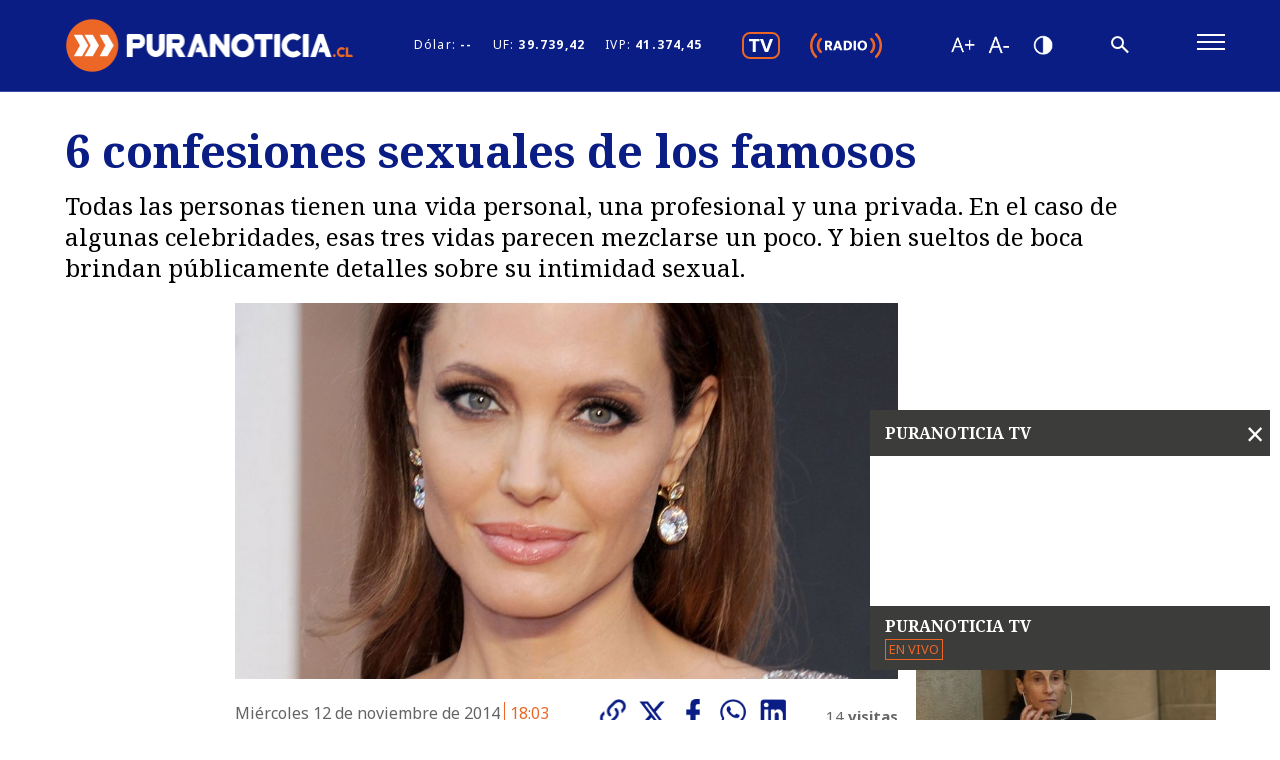

--- FILE ---
content_type: text/html; charset=utf-8
request_url: https://puranoticia.pnt.cl/noticias/espectaculos/6-confesiones-sexuales-de-los-famosos/2014-11-12/180650.html
body_size: 13813
content:
<!DOCTYPE HTML>
<html lang="es-CL">
    <head>
        <!-- Meta tags -->
         
<title>6 confesiones sexuales de los famosos | Puranoticia.cl</title>
<meta name="robots" content="index,follow">
<meta charset="utf-8">
<meta name="description" content="Todas las personas tienen una vida personal, una profesional y una privada. En el caso de algunas celebridades, esas tres vidas parecen mezclarse un poco. Y bien sueltos de boca brindan públicamente detalles sobre su intimidad sexual.">
<!-- utiles -->
<meta name="viewport" content="width=device-width, initial-scale=1.0">
<meta name="HandheldFriendly" content="True">
<meta name="format-detection" content="telephone=no">
<meta http-equiv="X-UA-Compatible" content="IE=edge">
<meta name="author" content="Puranoticia" >
<link rel="shorcut icon" href="/favicon.ico" type="image/x-icon">
<link rel="icon" href="/favicon.ico" type="image/x-icon">
<link rel="canonical" href="https://puranoticia.pnt.cl/noticias/espectaculos/6-confesiones-sexuales-de-los-famosos/2014-11-12/180650.html">
<!-- Meta tags Twitter-->
<meta name="twitter:card" content="summary">
<meta name="twitter:site" content="website">
<meta name="twitter:title" content="6 confesiones sexuales de los famosos | Puranoticia.cl">
<meta name="twitter:description" content="Todas las personas tienen una vida personal, una profesional y una privada. En el caso de algunas celebridades, esas tres vidas parecen mezclarse un poco. Y bien sueltos de boca brindan públicamente detalles sobre su intimidad sexual.">


<meta property="twitter:image" content="https://puranoticia.pnt.cl/cms/site/artic/20141112/imag/foto_0000002120141112180650.jpg" >

  
<meta name="twitter:site" content="@puranoticia">
<!-- Fin Meta tags Twitter-->
<!-- Meta tags FB  -->
<meta property="og:url" content="https://puranoticia.pnt.cl/noticias/espectaculos/6-confesiones-sexuales-de-los-famosos/2014-11-12/180650.html">
<meta property="og:type" content="website">
<meta property="og:title" content="6 confesiones sexuales de los famosos | Puranoticia.cl">
<meta property="og:description" content="Todas las personas tienen una vida personal, una profesional y una privada. En el caso de algunas celebridades, esas tres vidas parecen mezclarse un poco. Y bien sueltos de boca brindan públicamente detalles sobre su intimidad sexual.">


<meta property="og:image" content="https://puranoticia.pnt.cl/cms/site/artic/20141112/imag/foto_0000002120141112180650.jpg">
<meta property="og:image:width" content="680">
<meta property="og:image:height" content="510">

  
<script type="application/ld+json">
{
    "@context": "https://schema.org/",
    "@type": "NewsArticle",
    "mainEntityOfPage": {
        "@type": "Webpage",
        "name": "Puranoticia",
        "url": "https://puranoticia.pnt.cl/noticias/espectaculos/6-confesiones-sexuales-de-los-famosos/2014-11-12/180650.html"
    },
    "headline": "6 confesiones sexuales de los famosos",
    "image": ["https://puranoticia.pnt.cl/cms/site/artic/20141112/imag/foto_0000002120141112180650.jpg"],
    "inLanguage": "es-ES",
    "datePublished": "2014-11-12T18:03:00-03:00",
    "author": {
        "@type": "Organization",
        "name": "Puranoticia"
    },
    "publisher": {
        "@type": "Organization",
        "logo": {"@type": "ImageObject", "url": "https://puranoticia.pnt.cl/cms/imag/v1/logos/logo_main_white.png"},
        "name": "Puranoticia",
        "sameAs": ["https://www.facebook.com/puranoticiaweb", "https://twitter.com/puranoticia"]
    }
}
</script>

        <!--CSS-->
        <link href="/cms/css/css/main.css?v=1.1.95" rel="stylesheet" type="text/css">
<link href="/cms/css/gridpak.css?v=1.1.91" rel="stylesheet" type="text/css">
<link href="/cms/css/swiper-bundle.min.css?v=1.1.91" rel="stylesheet" type="text/css">
<link href="/cms/css/swiper-custom.css?v=1.1.91" rel="stylesheet" type="text/css">
<link href="/cms/css/hits.css?v=1.1.91" rel="stylesheet" type="text/css">
        <link href="/cms/css/css/articulo.css" rel="stylesheet" type="text/css">
        <!-- Scripts -->
        <!-- Google Tag Manager -->
<script>(function(w,d,s,l,i){w[l]=w[l]||[];w[l].push({'gtm.start':
new Date().getTime(),event:'gtm.js'});var f=d.getElementsByTagName(s)[0],
j=d.createElement(s),dl=l!='dataLayer'?'&l='+l:'';j.async=true;j.src=
'https://www.googletagmanager.com/gtm.js?id='+i+dl;f.parentNode.insertBefore(j,f);
})(window,document,'script','dataLayer','GTM-NKK9NG2');</script>
<!-- End Google Tag Manager -->

<!-- Eventos Tag Manager -->
<script>
    // Gatilla eventos de video/audio de players Janux hacia Tag Manager.
    let start_time = Date.now();
    function januxMsg (msg) {
        // descartamos mensajes que no vengan de janux.
        if (msg.origin != 'https://pnt.janus.cl') {
            return;
        }
        let event_issued = msg.data.event_name ?? '';
        if (!event_issued.startsWith('audio_') && !event_issued.startsWith('video_')) {
            //console.log('discarding unrelated event');
            return;
        }
        let video_percent = msg.data.event_params.video_percent ?? 0;
        if (video_percent > 100) { video_percent = 100; }
        //console.log('januxMsg:',msg.data,event_issued,video_percent);
        let audio_percent = msg.data.event_params.audio_percent ?? 0;
        if (audio_percent > 100) { audio_percent = 100; }
        //console.log('januxMsg:',msg.data,event_issued,audio_percent);
        let status, event_type;
        if (event_issued.startsWith('video_')) {
            switch (event_issued) {
            case 'video_start':
            case 'video_play':
                video_percent = 0;
                start_time = Date.now();
                status = 'play';
                event_type = 'video_play';
                break;
            case 'video_pause':
            case 'video_stop':
                status = 'stop';
                event_type = 'video_stop';
                break;
            case 'video_progress':
                status = 'play';
                event_type = 'video_progress';
                break;
            case 'video_complete':
                status = 'stop';
                event_type = 'video_complete';
                break;
            case 'video_mute':
                status = 'mute';
                event_type = 'video_mute';
                break;
            case 'video_unmute':
                status = 'unmute';
                event_type = 'video_unmute';
                break;
            }
        }

        if (event_type) {
            window.dataLayer = window.dataLayer || [];
            window.dataLayer.push({
                'event': event_type,
                'gtm.videoCurrentTime': Math.floor((Date.now() - start_time)/1000),
                'gtm.videoDuration': 0,
                'gtm.videoStatus': status,
                'gtm.videoPercent': video_percent,
                'gtm.videoProvider': 'PNT live',
                'gtm.videoTitle': 'PNT live',
                'gtm.videoUrl': 'https://puranoticia.pnt.cl',
                'gtm.visible': true
            });
        }

        // caso de eventos de audio (radio)
        if (event_issued.startsWith('audio_')) {
            switch (event_issued) {
            case 'audio_start':
            case 'audio_play':
                start_time = Date.now();
                status = 'play';
                event_type = 'audio_play';
                break;
            case 'audio_pause':
            case 'audio_stop':
                status = 'stop';
                event_type = 'audio_stop';
                break;
            case 'audio_progress':
                status = 'play';
                event_type = 'audio_progress';
                break;
            case 'audio_complete':
                status = 'stop';
                event_type = 'audio_complete';
                break;
            case 'audio_mute':
                status = 'mute';
                event_type = 'audio_mute';
                break;
            case 'audio_unmute':
                status = 'unmute';
                event_type = 'audio_unmute';
                break;
            }

            if (event_type) {
                window.dataLayer = window.dataLayer || [];
                window.dataLayer.push({
                    'event': event_type,
                    'gtm.audioCurrentTime': Math.floor((Date.now() - start_time)/1000),
                    'gtm.audioDuration': 0,
                    'gtm.audioStatus': status,
                    'gtm.audioPercent': audio_percent,
                    'gtm.audioProvider': 'PNT live',
                    'gtm.audioTitle': 'PNT live',
                    'gtm.audioUrl': 'https://puranoticia.pnt.cl',
                    'gtm.visible': true
                });
            }
        }
        
    } // januxMsg

    //console.log('agrega event listener para eventos de janux player')
    window.addEventListener("message", januxMsg, false);
    // Genera un pageview programaticamente.
    // - si se pasa un pagetitle, se usa ese, de otro modo se intenta con document.title
    // - si se pasa un enlace, se usa ese como atributo pagePath del evento
    function sendPageview(pageTitle='', link='') {
        if (typeof pageTitle === 'undefined' || pageTitle == '') {
            pageTitle = document.title;
        }
        let eventObject = {
             'event': 'pageview',
             'pageTitle': pageTitle
        };
        if (link != '') {
            eventObject.pagePath = link;
        }

        window.dataLayer = window.dataLayer || [];
        //console.debug('sending a pageview with title '+pageTitle);
        window.dataLayer.push(eventObject);
    } // sendPageview

</script>
<!-- /Eventos Tag Manager -->

<!-- Google Ad Sense -->
<script async src="https://pagead2.googlesyndication.com/pagead/js/adsbygoogle.js?client=ca-pub-8175821426114329" crossorigin="anonymous"></script>
<!-- /Google Ad Sense -->


<meta name="google-site-verification" content="Ibo2NzQA3R6A9o-e11pOQd5xYnIJQsZZw0VoKYjGa6I" />

<!-- outpush -->
<script>window.pushMST_config={"vapidPK":"BMrjUr3ZnqRaZV3QZU2-Z88o3UZoJwKtGZf2ChMsVDkdKzoXGT2QQamHrm1eRffGlAmdFVHrDK64Z9dbitqlrXU","enableOverlay":true,"swPath":"/sw.js","i18n":{}};
  var pushmasterTag = document.createElement('script');
  pushmasterTag.src = "https://cdn.pushmaster-cdn.xyz/scripts/publishers/6654aa9cf59a0a0008b76e00/SDK.js";
  pushmasterTag.setAttribute('defer','');
  var firstScriptTag = document.getElementsByTagName('script')[0];
  firstScriptTag.parentNode.insertBefore(pushmasterTag, firstScriptTag);
</script>
<!-- /outpush -->
    </head>
    <body class="art general ">
        

    <div class="banner-itt" style="width:1px; height:1px;" data-size="[[1000, 590], [300, 250]]" data-sizeMap='{"1279x900":[],"1200x768":[],"991x800":[],"730x1024":["300x250"],"480x800":["300x250"],"0x0":["300x250"]}' data-adUnitPath="/27653347/ITT_1_PNT"></div>


        <!-- Scripts -->
        <!-- Google Tag Manager (noscript) -->
<noscript><iframe src="https://www.googletagmanager.com/ns.html?id=GTM-NKK9NG2"
height="0" width="0" style="display:none;visibility:hidden"></iframe></noscript>
<!-- End Google Tag Manager (noscript) -->

        <div id="fb-root"></div>
<script async defer crossorigin="anonymous" src="https://connect.facebook.net/es_LA/sdk.js#xfbml=1&version=v9.0" nonce="lPYq1tTu"></script>
        <!-- saltar al contenido-->
        <div class="access1">
            <a href="#contenido-ppal" tabindex="-1">Click acá para ir directamente al contenido</a>
        </div>
        <!--HEADER-->
        <!--HEADER-->
<header id="header" class="header">
    <!-- menú móvil -->
    <div class="auxi">
        <div class="menu-responsive mobile">
            <div class="main-navbar">
                <figure class="cont-logo">
                    <a href="/"><img src="/cms/imag/v1/logos/logo_main_white.png" alt="PuraNoticia"></a>
                </figure>
                <nav class="cont-navbar desktop">
                    <ul class="indicadores-economicos">
    <li>Dólar: <strong> -- </strong></li>
    <li>UF: <strong>39.739,42</strong></li>
    <li>IVP: <strong>41.374,45</strong></li>
</ul>
                    <ul class="cont-links menu-sociales">
                        <li><a href="/cms/stat/player.html" data-exclude="true">
                            <img src="/cms/imag/v1/icon/ic-tv-w.svg" alt="Video Player"></a>
                        </li>
                        <li><a href="#" class="btnPlayRadio" data-exclude="true">
                            <img src="/cms/imag/v1/icon/ic-radio-w.svg"></a>
                        </li>
                    </ul>
                    <ul class="cont-access">
                        <li><a href="#" class="accessibilityTools__item d-flex font mas" id="plus"></a></li>
                        <!-- A+ -->
                        <li><a href="#" class="font menos" title="Disminuir tamaño de letra" aria-label="Disminuir tamaño de letra" id="minus"></a></li>
                        <!-- A- -->
                        <li><a href="#" class="buttom-contraste"></a></li>
                        <!-- Contrast -->
                    </ul>
                    <!-- Barra de búsqueda -->
                    <form class="search-cont" action="/cgi-bin/prontus_search.cgi" method="GET">
                        <div class="search-wrapper">
                            <div class="input-holder">
                                <input type="hidden" name="search_prontus" value="cms">
                                <input type="hidden" name="search_tmp" value="search.html">
                                <input type="hidden" name="search_idx" value="cms">
                                <input type="hidden" name="search_modo" value="or">
                                <input type="hidden" name="search_orden" value="cro">
                                <input type="hidden" name="search_form" value="no">
                                <input type="text" name="search_texto" id="search_texto" class="search-input" placeholder="Ingresa tu búsqueda">
                                <button type="submit" class="search-icon btn"><span></span></button>
                                <!-- icono despliegue buscador -->
                                <div class="search-icon ic" onclick="addClass('.search-wrapper', 'active');document.getElementById('search_texto').focus();"><span></span></div>
                                <!-- FIN icono despliegue buscador -->
                            </div>
                            <!-- icono cierre buscador -->
                            <span class="close" onclick="removeClass('.search-wrapper', 'active')"></span>
                            <!-- FIN icono cierre buscador -->
                        </div>
                    </form>
                </nav>
            </div>
            <!--FIN Barra de búsqueda -->
            <input class="menu-btn" type="checkbox" id="menu-btn">
            <label class="menu-icon" for="menu-btn"><span class="navicon"></span></label>
            <nav class="menu">
                <!-- Barra de búsqueda -->
                <form action="/cgi-bin/prontus_search.cgi" method="GET" class="cont-search mobile">
                    <input type="hidden" name="search_prontus" value="cms">
                    <input type="hidden" name="search_tmp" value="search.html">
                    <input type="hidden" name="search_idx" value="cms">
                    <input type="hidden" name="search_modo" value="or">
                    <input type="hidden" name="search_orden" value="cro">
                    <input type="hidden" name="search_form" value="no">
                    <input type="text" name="search_texto" id="search_texto_mobile" class="search-input" placeholder="Búsqueda">
                    <button class="search-icon"><img src="/cms/imag/v1/icon/ic_search.png" alt=""></button>
                </form>
                <div class="box-rss-movil mobile">
                    <ul class="cont-links menu-sociales">
                    </ul>
                    <ul class="cont-access">
                        <li><a href="#" class="accessibilityTools__item d-flex font mas" id="plus"></a></li>
                        <!-- A+ -->
                        <li><a href="#" class="font menos" title="Disminuir tamaño de letra" aria-label="Disminuir tamaño de letra" id="minus"></a></li>
                        <!-- A- -->
                        <li><a href="#" class="buttom-contraste"></a></li>
                        <!-- Contrast -->
                    </ul>
                </div>
                <div class="box-rss-movil mobile">
                    <ul class="indicadores-economicos">
    <li>Dólar: <strong> -- </strong></li>
    <li>UF: <strong>39.739,42</strong></li>
    <li>IVP: <strong>41.374,45</strong></li>
</ul>
                </div>
                <!--FIN Barra de búsqueda -->
                <div class="sub-menu">
                    <ul>
                        
                        
                        <li><a href="/nacional">Nacional</a></li>
                        
                        
                        
                        <li><a href="/regiones">Regiones</a></li>
                        
                        
                        
                        <li><a href="/deportes">Deportes</a></li>
                        
                        
                        
                        
                        
                        
                        
                        
                        
                        
                        
                        
                        
                        
                        
                        
                        
                        
                        
                        
                        
                        
                    </ul>
                    <ul>
                        
                        
                        
                        
                        
                        
                        
                        
                        
                        <li><a href="/espectaculos">Espectáculos</a></li>
                        
                        
                        
                        
                        
                        <li><a href="/internacional">Internacional</a></li>
                        
                        
                        
                        
                        
                        <li><a href="/motores">Motores</a></li>
                        
                        
                        
                        
                        
                        
                        
                        
                        
                        
                        
                        
                        
                        
                        
                        
                        
                        
                        
                        
                        
                        
                        
                        
                        
                        
                        
                        
                        
                        
                        
                    </ul>
                    <ul>
                        
                        
                        
                        
                        
                        
                        
                        
                        
                        
                        
                        
                        
                        
                        
                        <li><a href="/mundo-inmobiliario">Mundo Inmobiliario</a></li>
                        
                        
                        
                        
                        
                        <li><a href="/negocios">Negocios</a></li>
                        
                        
                        
                        
                        
                        <li><a href="/puramujer">Pura Mujer</a></li>
                        
                        
                        
                        
                        
                        
                        
                        
                        
                        
                        
                        
                        
                        
                        
                        
                        
                        
                        
                    </ul>
                    <ul>
                        
                        
                        
                        
                        
                        
                        
                        
                        
                        
                        
                        
                        
                        
                        
                        
                        
                        
                        
                        
                        
                        <li><a href="/region-valparaiso">Región Valparaíso</a></li>
                        
                        
                        
                        
                        
                        <li><a href="/tendencias">Tendencias</a></li>
                        
                        
                        
                        
                        
                        <li><a href="/videos">Videos</a></li>
                        
                        
                        
                        
                        
                        
                        
                    </ul>
                    <ul>
                        
                        
                        
                        
                        
                        
                        
                        
                        
                        
                        
                        
                        
                        
                        
                        
                        
                        
                        
                        
                        
                        
                        
                        
                        
                        
                        
                        <li><a href="/editorial">Editorial</a></li>
                        
                        
                        
                    </ul>
                </div>
            </nav>
        </div>
        <!-- FIN menú móvil -->
    </div>
    <div id="player" class="ice_player" style="display:none;">
        <button class="btn-close btnHideRadio">
          <img src="/cms/imag/v1/icon/ic-close-w.svg" alt="">
        </button>
        <iframe scrolling="no" frameborder="0" allowfullscreen
            allow="accelerometer; autoplay; clipboard-write; encrypted-media; fullscreen; gyroscope; local-fonts; picture-in-picture; storage-access"
            style="border:none;width:100%;height:55px;padding:0px;overflow:hidden;"
        ></iframe>
    </div>
</header>
<!--/HEADER-->
<div>
    <!-- Pura Noticia tv Desktop -->
    <div class="bg-gris-oscuro box-player-video active-uno desktop puratv-player-container">
        <header class="video-header"><span>PURANOTICIA TV</span> <a class="boton-cerrar btnCerrarPlayer"
                onclick="removeClass('.box-player-video', 'active-uno')">×</a></header>
        <iframe scrolling="no" frameborder="0" allowfullscreen id="video_player_website_top"
            allow="accelerometer; autoplay; clipboard-write; encrypted-media; fullscreen; gyroscope; local-fonts; picture-in-picture; storage-access"
            src="https://pnt.janus.cl/front/video_player_website_top.html"
            style="border:none;width:100%;padding:0px;overflow:hidden;background-color:white"
            data-janusplayer='{"widgets":"no","timeline":"no","a_ratio":1.7777777777778}'></iframe>
        <script defer src="https://pnt.janus.cl/js-local/responsive_player2.js"></script>
        <footer class="video-footer">
            <strong>PURANOTICIA TV</strong> <span>EN VIVO</span>
            <div class="separa"></div>
        </footer>
    </div>
    <!-- Pura Noticia tv Desktop -->
    <!-- Pura Noticia tv Mobil -->

    <div class="video-banner active-dos mobile puratv-player-container">
        <div class="relative justify">
            <a href="#" class="btnPlayVideoMobile" data-exclude="true"><img src="/cms/imag/v1/icon/ic-tv-w.svg"
                    alt=""></a>
            <a href="#" class="btnPlayRadioMobile" data-exclude="true"><img src="/cms/imag/v1/icon/ic-radio-w.svg"
                    alt=""></a>
        </div>
        <div class="relative justify">
            <div id="puratv_mobile_iframe_container" style="display:none;"></div>
            <div id="radio_mobile" class="ice_player" style="display:none;">
                <button class="btn-close btnHideRadioMobile">
                    <img src="/cms/imag/v1/icon/ic-close-w.svg" alt="">
                </button>
                <iframe scrolling="no" frameborder="0" allowfullscreen
                    allow="accelerometer; autoplay; clipboard-write; encrypted-media; fullscreen; gyroscope; local-fonts; picture-in-picture; storage-access"
                    style="border:none;width:100%;height:55px;padding:0px;overflow:hidden;"></iframe>
            </div>
        </div>
    </div>

    <!-- Pura Noticia tv Mobil -->
</div>
        <!--/HEADER-->

        

        <div class="bg-gris banner-fixed active-tres mobile">
    <div class="relative">
        
        
        
        
        
        <div class="ad-pnt-slot banner-plain" style="width:320px; height:50px;" data-size="[320, 50]" data-adUnitPath="/27653347/320X50_FIJO_INTERIOR_MOVIL_PNT"></div>
        
        
        
    </div>
</div>
        <!--CONTENIDO-->
        <div id="main" class="main ">
            <div id="contenido-ppal">
                <!--Noticia Uno-->
                <section class="cont-art art-principal">
                    <div class="auxi">
                        <div class="row">
                            <header class="header-art col xs-12 xsm-12 sm-12 md-12 lg-12">
                                <div class="banner">
    
        
        
        
        <div class="ad-pnt-slot banner-plain banner-responsive" data-size="[[990, 90], [320, 50]]" data-sizeMap='{"1279x900":["990x90"],"1200x768":["990x90"],"991x800":["990x90"],"730x1024":["320x50"],"480x800":["320x50"],"0x0":["320x50"]}' data-adUnitPath="/27653347/INTERIOR_NOTICIA_SUPERIOR_PNT"></div>
        
        
        
    
</div>
                                
                                <figure class="img-wrap mobile">
                                    <img src="/cms/site/artic/20141112/imag/foto_0000001820141112180650.jpg" alt="6 confesiones sexuales de los famosos">
                                </figure>
                                
                                <h1 class="subtit serif" id="contenido-ppal">6 confesiones sexuales de los famosos</h1>
                                <div class="top mobile">
                                    <ul class="rss mobile">
                                            <li>
      <figure><a href="#" data-exclude="true" rel="nofollow noopener noreferrer" onclick="copyToClipboard('https://puranoticia.pnt.cl/noticias/espectaculos/6-confesiones-sexuales-de-los-famosos/2014-11-12/180650.html')" class="link"><img src="/cms/imag/v1/icon/ico_rss_01.png" alt=""></a></figure>
    </li>
    <li>
      <figure><a href="#" data-exclude="true" rel="nofollow noopener noreferrer" onclick="window.open('https://twitter.com/intent/tweet?text=' + encodeURIComponent(document.title) + ' https://puranoticia.pnt.cl/noticias/espectaculos/6-confesiones-sexuales-de-los-famosos/2014-11-12/180650.html','','width=555,height=330'); return false;" class="twitter" title="Publicar en Twitter"><img src="/cms/imag/v1/icon/ico_rss_03.png" alt="Publicar en Twitter"></a></figure>
    </li>
    <li>
      <figure><a href="#" data-exclude="true" rel="nofollow noopener noreferrer" onclick="window.open('https://www.facebook.com/sharer/sharer.php?u=https://puranoticia.pnt.cl/noticias/espectaculos/6-confesiones-sexuales-de-los-famosos/2014-11-12/180650.html','','width=555,height=330'); return false;" class="facebook" title="Compartir en Facebook"><img src="/cms/imag/v1/icon/ico_rss_02.png" alt="Compartir en Facebook"></a></figure>
    </li>
    <li><a target="_blank" data-exclude="true" class="whatsapp" title="Compartir en Whatsapp, abrirá en una nueva ventana." href="https://api.whatsapp.com/send?text=https://puranoticia.pnt.cl/noticias/espectaculos/6-confesiones-sexuales-de-los-famosos/2014-11-12/180650.html"><img src="/cms/imag/v1/icon/ico_rss_04.png" alt="Compartir en Whatsapp"></a></li>
    <li>
        <figure><a rel="nofollow noopener noreferrer" data-exclude="true" class="linkedin" title="Compartir en LinkedIn" href="#" onclick="window.open('https://www.linkedin.com/shareArticle?mini=true&url=https://puranoticia.pnt.cl/noticias/espectaculos/6-confesiones-sexuales-de-los-famosos/2014-11-12/180650.html&source=LinkedIn','','width=555,height=330'); return false;"><img src="/cms/imag/v1/icon/ico_rss_05.png" alt="Compartir en LinkedIn"></a></figure>
    </li>
                                    </ul>
                                </div>
                                <p class="bajada"> Todas las personas tienen una vida personal, una profesional y una privada. En el caso de algunas celebridades, esas tres vidas parecen mezclarse un poco. Y bien sueltos de boca brindan públicamente detalles sobre su intimidad sexual.</p>
                            </header>
                            <div class="aside-left col sm-2 md-2 lg-2 desktop">
                                <div class="banner">
    
        
        
        
        
        <div class="ad-pnt-slot banner-plain" style="width:160px; height:600px;" data-size="[160, 600]" data-adUnitPath="/27653347/INTERIOR_NOTICIA_160X600"></div>
        
        
    
</div>
                            </div>
                            <div class="col xs-12 xsm-12 sm-7 md-6 lg-7">
                                
                                <figure class="img-wrap desktop">
                                    <img src="/cms/site/artic/20141112/imag/foto_0000001820141112180650.jpg" alt="6 confesiones sexuales de los famosos">
                                </figure>
                                

                                <div class="top">
                                    <div class="date">Miércoles 12 de noviembre de 2014    <span>18:03 </span></div>
                                    <ul class="rss">
                                        <li>
      <figure><a href="#" data-exclude="true" rel="nofollow noopener noreferrer" onclick="copyToClipboard('https://puranoticia.pnt.cl/noticias/espectaculos/6-confesiones-sexuales-de-los-famosos/2014-11-12/180650.html')" class="link"><img src="/cms/imag/v1/icon/ico_rss_01.png" alt=""></a></figure>
    </li>
    <li>
      <figure><a href="#" data-exclude="true" rel="nofollow noopener noreferrer" onclick="window.open('https://twitter.com/intent/tweet?text=' + encodeURIComponent(document.title) + ' https://puranoticia.pnt.cl/noticias/espectaculos/6-confesiones-sexuales-de-los-famosos/2014-11-12/180650.html','','width=555,height=330'); return false;" class="twitter" title="Publicar en Twitter"><img src="/cms/imag/v1/icon/ico_rss_03.png" alt="Publicar en Twitter"></a></figure>
    </li>
    <li>
      <figure><a href="#" data-exclude="true" rel="nofollow noopener noreferrer" onclick="window.open('https://www.facebook.com/sharer/sharer.php?u=https://puranoticia.pnt.cl/noticias/espectaculos/6-confesiones-sexuales-de-los-famosos/2014-11-12/180650.html','','width=555,height=330'); return false;" class="facebook" title="Compartir en Facebook"><img src="/cms/imag/v1/icon/ico_rss_02.png" alt="Compartir en Facebook"></a></figure>
    </li>
    <li><a target="_blank" data-exclude="true" class="whatsapp" title="Compartir en Whatsapp, abrirá en una nueva ventana." href="https://api.whatsapp.com/send?text=https://puranoticia.pnt.cl/noticias/espectaculos/6-confesiones-sexuales-de-los-famosos/2014-11-12/180650.html"><img src="/cms/imag/v1/icon/ico_rss_04.png" alt="Compartir en Whatsapp"></a></li>
    <li>
        <figure><a rel="nofollow noopener noreferrer" data-exclude="true" class="linkedin" title="Compartir en LinkedIn" href="#" onclick="window.open('https://www.linkedin.com/shareArticle?mini=true&url=https://puranoticia.pnt.cl/noticias/espectaculos/6-confesiones-sexuales-de-los-famosos/2014-11-12/180650.html&source=LinkedIn','','width=555,height=330'); return false;"><img src="/cms/imag/v1/icon/ico_rss_05.png" alt="Compartir en LinkedIn"></a></figure>
    </li>
                                    </ul>
                                    <p class="artic-hits-container"><span id="artic-hits"></span> visitas</p>
                                </div>

                                <div class="CUERPO">
                                    
                                    
<!--stit_vtxt_cuerpo-->
	<div class="anclas">
	
	</div>
<!--/stit_vtxt_cuerpo-->

	
 <p style="text-align: justify;"><strong>6 Cameron Díaz</strong><br />Hace tres años en una entrevista para la revista Vogue le preguntaron a esta bella actriz cuál era su secreto de belleza. Con soltura, tan natural en ella, Cameron respondió:<br />"Supongo que es el ejercicio, una dieta saludable, mucha agua, mucha risa, mucho sexo. ¡Sí, el sexo! Lo necesitamos como seres humanos. Es saludable, es natural, ¡es para lo que estamos aquí!"</p>

<!-- 0 --><div class="ad-pnt-slot ad-vtxt banner-plain" style="width:300px; height:250px;" data-size="[300, 250]" data-sizeMap='{"1279x900":[],"1200x768":[],"991x800":[],"730x1024":[],"480x800":[],"0x0":[]}' data-adUnitPath="/27653347/300X250_PNT_INTERIOR_NOTICIAS_1"></div>


<p style="text-align: justify;"><img alt="Imagen foto_00000002" id="foto_00000002" name="foto_00000002" src="/cms/site/artic/20141112/imag/foto_0000000220141112180650.jpg" style="float: right;" width="320" /></p>
<p style="text-align: justify;"></p>

<!-- 1 --><div class="ad-pnt-slot ad-vtxt banner-plain" style="width:300px; height:250px;" data-size="[300, 250]" data-sizeMap='{"1279x900":[],"1200x768":[],"991x800":[],"730x1024":[],"480x800":[],"0x0":[]}' data-adUnitPath="/27653347/300X250_PNT_INTERIOR_NOTICIA_2"></div>


<p style="text-align: justify;"></p>
<p style="text-align: justify;"></p>
<p style="text-align: justify;"></p>
<p style="text-align: justify;"></p>
<p style="text-align: justify;"></p>
<p style="text-align: justify;"></p>
<p style="text-align: justify;"></p>

<!-- 2 --><div class="ad-pnt-slot ad-vtxt banner-plain" style="width:300px; height:250px;" data-size="[300, 250]" data-sizeMap='{"1279x900":[],"1200x768":[],"991x800":[],"730x1024":[],"480x800":[],"0x0":[]}' data-adUnitPath="/27653347/300x250_PNT_INTERIOR_NOTICIA_3"></div>


<p style="text-align: justify;"></p>
<p style="text-align: justify;"></p>
<p style="text-align: justify;"></p>
<p style="text-align: justify;"></p>
<p style="text-align: justify;"></p>
<p style="text-align: justify;"></p>
<p style="text-align: justify;"></p>

<!-- 3 --><div class="ad-pnt-slot ad-vtxt banner-plain" style="width:300px; height:250px;" data-size="[300, 250]" data-sizeMap='{"1279x900":[],"1200x768":[],"991x800":[],"730x1024":[],"480x800":[],"0x0":[]}' data-adUnitPath="/27653347/300X250_PNT_INTERIOR_NOTICIA_4"></div>


<p style="text-align: justify;"></p>
<p style="text-align: justify;"></p>
<p style="text-align: justify;"></p>
<p style="text-align: justify;"></p>
<p style="text-align: justify;"></p>
<p style="text-align: justify;"></p>
<p style="text-align: justify;"><br /><strong>5 Zoe Saldana</strong><br />La actriz de Star Treck sí que entró en detalles sobre su vida sexual. Más bien diría que no dejó mucho para la imaginación. Declaró cuáles son sus poses sexuales predilectas:<br />"Me gusta el misionero y también estar de rodillas. Me encanta estar arriba. Me encanta lo perrito o de pie"</p>

<!-- 4 --><div class="ad-pnt-slot ad-vtxt banner-plain" style="width:300px; height:250px;" data-size="[300, 250]" data-sizeMap='{"1279x900":[],"1200x768":[],"991x800":[],"730x1024":[],"480x800":[],"0x0":[]}' data-adUnitPath="/27653347/300x250_PNT_INTERIOR_NOTICIA_5"></div>


<p style="text-align: justify;"><img alt="Imagen foto_00000001" id="foto_00000001" name="foto_00000001" src="/cms/site/artic/20141112/imag/foto_0000000120141112180650.jpg" style="float: right;" width="320" /></p>
<p style="text-align: justify;"></p>
<p style="text-align: justify;"></p>
<p style="text-align: justify;"></p>
<p style="text-align: justify;"></p>
<p style="text-align: justify;"></p>
<p style="text-align: justify;"></p>
<p style="text-align: justify;"></p>
<p style="text-align: justify;"></p>
<p style="text-align: justify;"></p>
<p style="text-align: justify;"></p>
<p style="text-align: justify;"></p>
<p style="text-align: justify;"></p>
<p style="text-align: justify;"></p>
<p style="text-align: justify;"></p>
<p style="text-align: justify;"></p>
<p style="text-align: justify;"></p>
<p style="text-align: justify;"></p>
<p style="text-align: justify;"></p>
<p style="text-align: justify;"></p>
<p style="text-align: justify;"></p>
<p style="text-align: justify;"></p>
<p style="text-align: justify;"><br /><strong>4 Robert Downey Jr.</strong><br />Si hasta ahora no te has sonrojado con estas declaraciones, espera a leer las palabras del actor de Iron Man. Sin tapujos, pecó de extrema sinceridad en una entrevista para The Sunday Times en 2008:<br />"Yo era un masturbador compulsivo en serie. Pero fue la mejor cosa que podría haber sido. Utilicé ese órgano y monté por todo lo que valía la pena"</p>
<p style="text-align: justify;"><img alt="Imagen foto_00000007" id="foto_00000007" name="foto_00000007" src="/cms/site/artic/20141112/imag/foto_0000000720141112180650.jpg" style="float: right;" width="320" /></p>
<p style="text-align: justify;"></p>
<p style="text-align: justify;"></p>
<p style="text-align: justify;"></p>
<p style="text-align: justify;"></p>
<p style="text-align: justify;"></p>
<p style="text-align: justify;"></p>
<p style="text-align: justify;"></p>
<p style="text-align: justify;"></p>
<p style="text-align: justify;"></p>
<p style="text-align: justify;"></p>
<p style="text-align: justify;"></p>
<p style="text-align: justify;"></p>
<p style="text-align: justify;"></p>
<p style="text-align: justify;"></p>
<p style="text-align: justify;"></p>
<p style="text-align: justify;"></p>
<p style="text-align: justify;"></p>
<p style="text-align: justify;"></p>
<p style="text-align: justify;"></p>
<p style="text-align: justify;"></p>
<p style="text-align: justify;"></p>
<p style="text-align: justify;"></p>
<p style="text-align: justify;"><br /><strong>3 Jada Pinkett Smith</strong><br />La esposa del actor Will Smith no reparó en soltura a la hora de brindar consejos sexuales. Quizás sean su secreto para un matrimonio duradero, y sería buena idea tenerlos en cuenta:<br />"Tienes que ser astuto... la casa de su novia en una fiesta, el cuarto de baño, un dormitorio. Piensa en lugares al aire libre, que son cómodos para tener sexo. ¿Tiene acceso a su oficina? ¡Sé su secretaria! Detente al costado de la carretera... Sólo tienes que activarte"</p>
<p style="text-align: justify;"><img alt="Imagen foto_00000003" id="foto_00000003" name="foto_00000003" src="/cms/site/artic/20141112/imag/foto_0000000320141112180650.jpg" style="float: right;" width="320" /></p>
<p style="text-align: justify;"></p>
<p style="text-align: justify;"></p>
<p style="text-align: justify;"></p>
<p style="text-align: justify;"></p>
<p style="text-align: justify;"></p>
<p style="text-align: justify;"></p>
<p style="text-align: justify;"></p>
<p style="text-align: justify;"></p>
<p style="text-align: justify;"></p>
<p style="text-align: justify;"></p>
<p style="text-align: justify;"></p>
<p style="text-align: justify;"></p>
<p style="text-align: justify;"></p>
<p style="text-align: justify;"></p>
<p style="text-align: justify;"></p>
<p style="text-align: justify;"></p>
<p style="text-align: justify;"></p>
<p style="text-align: justify;"></p>
<p style="text-align: justify;"></p>
<p style="text-align: justify;"></p>
<p style="text-align: justify;"></p>
<p style="text-align: justify;"></p>
<p style="text-align: justify;"><br /><strong>2 Angelina Jolie</strong><br />Esta bella actriz sí que no tiene pelos en la lengua a la hora de las confesiones. No sólo declaró su pasado (¿y presente?) bisexual, sino que tampoco ahorra detalles de su vida sexual. Al menos así fue allá por el año 2008, encinta de sus gemelos Knox y Vivienne, cuando se sinceró sobre su estado y el sexo:<br />"El embarazo es grande para la vida sexual. Te hace mucho más creativa. Te diviertes, y como mujer que eres tan redonda y llena"</p>
<p style="text-align: justify;"><img alt="Imagen foto_00000006" id="foto_00000006" name="foto_00000006" src="/cms/site/artic/20141112/imag/foto_0000000620141112180650.jpg" style="float: right;" width="320" /></p>
<p style="text-align: justify;"></p>
<p style="text-align: justify;"></p>
<p style="text-align: justify;"></p>
<p style="text-align: justify;"></p>
<p style="text-align: justify;"></p>
<p style="text-align: justify;"></p>
<p style="text-align: justify;"></p>
<p style="text-align: justify;"></p>
<p style="text-align: justify;"></p>
<p style="text-align: justify;"></p>
<p style="text-align: justify;"></p>
<p style="text-align: justify;"></p>
<p style="text-align: justify;"></p>
<p style="text-align: justify;"></p>
<p style="text-align: justify;"></p>
<p style="text-align: justify;"></p>
<p style="text-align: justify;"></p>
<p style="text-align: justify;"></p>
<p style="text-align: justify;"></p>
<p style="text-align: justify;"></p>
<p style="text-align: justify;"></p>
<p style="text-align: justify;"><strong>1 George Clooney</strong><br />Este guapo actor confesó haber perdido su virginidad a los 16 años. Sin embargo, su primer orgasmo habría sido unos cuántos años antes, a la edad de 6 o 7 años. ¿Cómo? Dejemos que el mismo George lo relate:<br />"Creo que fue al subir una cuerda cuando tenía 6 o 7 años de edad. Quiero decir, no salió nada, pero todos los otros elementos estaban allí. Recuerdo llegar a la cima de la soga, colgando de la cuerda y pensar, '¡Oh, Dios mío, esto se siente muy bien!"</p>
<p style="text-align: justify;">.</p>
<p style="text-align: justify;"><img alt="Imagen foto_00000005" id="foto_00000005" name="foto_00000005" src="/cms/site/artic/20141112/imag/foto_0000000520141112180650.jpg" style="float: right;" width="320" /></p>
<p style="text-align: justify;"></p>
<p style="text-align: justify;"></p>
<p style="text-align: justify;"></p>
<p style="text-align: justify;"></p>
<p style="text-align: justify;"></p>
<p style="text-align: justify;"></p>
<p style="text-align: justify;"></p>
<p style="text-align: justify;"></p>
<p style="text-align: justify;"></p>
<p style="text-align: justify;"></p>
<p style="text-align: justify;"></p>
<p style="text-align: justify;"></p>
<p style="text-align: justify;"></p>
<p style="text-align: justify;"></p>
<p style="text-align: justify;"></p>
<p style="text-align: justify;"></p>
<p style="text-align: justify;"></p>
<p style="text-align: justify;"></p>
<p style="text-align: justify;"></p>
<p style="text-align: justify;"></p>
<p style="text-align: justify;"></p>
<p style="text-align: justify;"></p>
<p style="text-align: justify;"></p>
<p style="text-align: justify;"></p>
<p style="text-align: justify;"><br />Pn/gm</p>
                                </div>
                                                                
                                
                                <a href="#" class="comentarios" id="mostrarComentariosArt"> <span>Cargar comentarios</span></a>
                                <div id="fbCommentsContainer" style="display: none;"><div class="fb-comments" data-href="https://puranoticia.pnt.cl/noticias/espectaculos/6-confesiones-sexuales-de-los-famosos/2014-11-12/180650.html" data-width="100%" data-lang="es" data-numposts="20"></div></div>
                                
                            </div>
                            <aside class="relacionados col xs-12 xsm-12 sm-3 md-3 lg-3 desktop">
                                <div class="auxi">
                                    <div class="banner aside">
    
        
        
        
        
        <div class="ad-pnt-slot banner-plain" style="width:300px; height:250px;" data-size="[300, 250]" data-adUnitPath="/27653347/300X250_SIDEBAR_PNT"></div>
        
        
    
</div>
                                    <div class="separa"></div>
                                    <header class="cont-tit">
                                        <div class="auxi-cont">
                                            <h2 class="tit big">Relacionados</h2>
                                        </div>
                                    </header>
                                    
                                    
                                        
                                            




<article class="xs-12 xsm-12 sm-12 md-12 lg-12">
    <div class="content">
        <figure class="img-wrap">
            
            <span class="tag">Espectáculos</span>
            <a href="/espectaculos/amparo-noguera-habla-por-primera-vez-tras-millonaria-estafa-se-llevaron">
            <img src="/cms/site/artic/20260116/imag/foto_0000000820260116195653/Aton_1058892.jpeg" alt="Amparo Noguera habla por primera vez tras millonaria estafa: &quot;Se llevaron los ahorros de casi cuarenta años de trabajo&quot;">
            </a>
        </figure>
        <footer class="cont-txt">
            <h3 class="subtit serif"><a href="/espectaculos/amparo-noguera-habla-por-primera-vez-tras-millonaria-estafa-se-llevaron">Amparo Noguera habla por primera vez tras millonaria estafa: "Se llevaron los ahorros de casi cuarenta años de trabajo"</a></h3>
            <p class="bajada">La actriz nacional aseguró que no le robaron $700 millones como" algunos medios mencionaron".</p>
        </footer>
    </div>
</article>






<article class="xs-12 xsm-12 sm-12 md-12 lg-12">
    <div class="content">
        <figure class="img-wrap">
            
            <span class="tag">Espectáculos</span>
            <a href="/espectaculos/fue-un-chiste-de-mal-gusto-mauricio-medina-responde-a-polemica-rutina-de">
            <img src="/cms/site/artic/20260116/imag/foto_0000000920260116172057/indio.jpg" alt="“Fue un chiste de mal gusto”: Mauricio Medina responde a polémica rutina de El Flaco en Olmué">
            </a>
        </figure>
        <footer class="cont-txt">
            <h3 class="subtit serif"><a href="/espectaculos/fue-un-chiste-de-mal-gusto-mauricio-medina-responde-a-polemica-rutina-de">“Fue un chiste de mal gusto”: Mauricio Medina responde a polémica rutina de El Flaco en Olmué</a></h3>
            <p class="bajada">El Indio reaccionó a los comentarios de Paul Vásquez en el Festival del Huaso de Olmué, donde aludió a la separación de Dinamita Show y a su condición de salud, generando críticas en redes sociales.</p>
        </footer>
    </div>
</article>






<article class="xs-12 xsm-12 sm-12 md-12 lg-12">
    <div class="content">
        <figure class="img-wrap">
            
            <span class="tag">Espectáculos</span>
            <a href="/espectaculos/fin-de-una-era-en-mega-catalina-edwards-renuncia-tras-20-anos-en-el-canal">
            <img src="/cms/site/artic/20260116/imag/foto_0000000620260116165826/512370_2_696a5ccd4810f.jpg" alt="Fin de una era en Mega: Catalina Edwards renuncia tras 20 años en el canal">
            </a>
        </figure>
        <footer class="cont-txt">
            <h3 class="subtit serif"><a href="/espectaculos/fin-de-una-era-en-mega-catalina-edwards-renuncia-tras-20-anos-en-el-canal">Fin de una era en Mega: Catalina Edwards renuncia tras 20 años en el canal</a></h3>
            <p class="bajada">La emblemática periodista deja el holding donde forjó gran parte de su carrera. Su salida se da en medio de trascendidos que la vinculan a un nuevo desafío en una radio ligada a Canal 13.</p>
        </footer>
    </div>
</article>



                                        
                                    
                                    <div class="separa"></div>
                                    <div class="banner aside">
    
        
        
        
        
        <div class="ad-pnt-slot banner-plain" style="width:300px; height:600px;" data-size="[300, 600]" data-adUnitPath="/27653347/300X600_SIDEBAR_PNT"></div>
        
        
    
</div>
                                </div>
                            </aside>
                        </div>
                    </div>
                </section>
                <!--Noticia Uno-->
                <div id="eScrollContainer"></div>
            </div>
        </div>
        <!--/CONTENIDO-->

        <!--JS-->
<script src='/cms/js-local/jquery/html5.js?ver=2.0.0'></script>
<script src='/cms/js-local/swiper-bundle.min.js?ver=2.0.0'></script>
<script src='/cms/js-local/helper.js?ver=2.0.0'></script>
<script src='/cms/js-local/domutils.min.js?ver=1.0.0'></script>
<script src='/cms/js-local/js-global.js?ver=3.0.7'></script>
<script src='/cms/js-local/HighContrast.class.js?ver=2.0.0'></script>
<!-- <script src='/cms/js-local/height.js?ver=2.0.0'></script> -->
<script src='/sst11/js-local/sst11.min.js?ver=2.0.0'></script>
<script src='/sst11/js-local/hits.min.js?ver=4.0.0'></script>
<script src='/cms/js-local/contentLoader.min.js?ver=5.0.10'></script>
<script async src="https://securepubads.g.doubleclick.net/tag/js/gpt.js"></script>
<script src='/cms/js-local/pushMaster.min.js?ver=2.0.0'></script>
<script src='/cms/js-local/slotParser.js?ver=4.0.4'></script>
<script src='/cms/js-local/eScroll.js?ver=7.0.17'></script>
<script>
    function copyToClipboard(fileurl) {
        let tempInput = document.createElement("input");

        document.querySelector("body").append(tempInput);

        tempInput.value = fileurl;
        tempInput.select();
        document.execCommand("copy");
        tempInput.remove();

        alert("Enlace copiado en el portapapeles");

        return false;
    }

    // cambiamos hora por fecha en noticias anteriores a hoy
    Dom.documentReady(helper.replaceHourByDate);

    // Al gatillarse la búsqueda, el form prontus_search debe cambiar a modo de búsqueda 'and' 
    // si search_texto > 64 caracteres, para hacer las búsquedas más eficientes en estos casos.
    // Dom.documentReady(function() {
    //     for (const form of document.forms) {
    //         if (form.action.match(/prontus_search.cgi/)) {
    //             form.addEventListener('submit', function(event) {
    //                 const search_texto = this.elements['search_texto'].value;
    //                 if (search_texto.length > 65) {
    //                     this.elements['search_modo'].value = 'and';
    //                 } else {
    //                     this.elements['search_modo'].value = 'or';
    //                 }
    //             });
    //         }
    //     }
    // });
</script>

        <!--FOOTER-->
        <!-- loop1 -->

    
    <!-- path = /cms/stat/publicidad/betano.html -->
    <!-- Betano -->
<script data-cfasync="false" type="text/javascript" id="clever-core">
/* <![CDATA[ */
    (function (document, window) {
        var a, c = document.createElement("script"), f = window.frameElement;

        c.id = "CleverCoreLoader75922";
        c.src = "https://scripts.cleverwebserver.com/6d5f87a0914679b9cb9381d15f3ff09b.js";

        c.async = !0;
        c.type = "text/javascript";
        c.setAttribute("data-target", window.name || (f && f.getAttribute("id")));
        c.setAttribute("data-callback", "put-your-callback-function-here");
        c.setAttribute("data-callback-url-click", "put-your-click-macro-here");
        c.setAttribute("data-callback-url-view", "put-your-view-macro-here");
        

        try {
            a = parent.document.getElementsByTagName("script")[0] || document.getElementsByTagName("script")[0];
        } catch (e) {
            a = !1;
        }

        a || (a = document.getElementsByTagName("head")[0] || document.getElementsByTagName("body")[0]);
        a.parentNode.insertBefore(c, a);
    })(document, window);
/* ]] > */
</script>

    
    

    
    <!-- path = /cms/site/edic/base/port/_m_form_suscripcion.html -->
    
 <script src="https://register.mcnet.cl/js-local/registro.js" name="pnt"></script> 

    
    

<!-- /loop1 -->
<!-- Boton hacia arriba -->
<a id="return-to-top" class="ir-arriba">
<img src="/cms/imag/v1/icon/ic_arrow_up.png" alt="">
</a>
<footer class="footer">
    <div class="auxi">
        <div class="row">
            <div class="col xs-12 sm-12 md-2 lg-3 cont-logos">
                <a href="/cms/site/edic/base/port/inicio.html" class="logo"><img src="/cms/imag/v1/logos/logo_main_white.png" alt="" data-exclude="true"></a>
                <ul class="contacto">
                    
                    
                    <li class="tit-footer">
                        <h2>Contacto</h2>
                    </li>
                    
                    
                    
                    
                    
                    <li><a href="mailto:editor@puranoticia.cl" target="_top" data-exclude="true">editor@puranoticia.cl</a></li>
                    
                    
                    
                    
                    <li><a href="/contactanos" target="_top" data-exclude="true">Contáctanos</a></li>
                    
                    
                    
                    
                    <li><a href="https://news.google.com/publications/CAAqBwgKMPiMtgswhajNAw?ceid=CL:es-419&oc=3" target="_blank" data-exclude="true">Síguenos en Google News</a></li>
                    
                    
                </ul>
            </div>
            <div class="col xs-12 sm-12 md-2 lg-2 cont-contact desktop">
                <ul class="contacto">
                    
                    
                    <li class="tit-footer">
                        <h2>Nosotros</h2>
                    </li>
                    
                    
                    
                    
                    
                    <li><a href="/quienes-somos" target="_top" data-exclude="true">Quienes somos</a></li>
                    
                    
                    
                    
                    <li><a href="https://puranoticia.pnt.cl/cms/site/list/port/feed.rss" target="_top" data-exclude="true">Feed RSS</a></li>
                    
                    
                </ul>
            </div>
            <div class="col xs-12 sm-12 md-2 lg-2 cont-contact desktop">
                <ul class="contacto">
                    
                    
                    <li class="tit-footer">
                        <h2>Temas</h2>
                    </li>
                    
                    
                    
                    
                    
                    <li><a href="/" target="_top" data-exclude="true">Home Puranoticia</a></li>
                    
                    
                    
                    
                    <li><a href="/cms/site/extra/calendar/index.html" target="_top" data-exclude="true">Archivo de noticias</a></li>
                    
                    
                    
                    
                    <li><a href="/politica-de-privacidad" target="_top" data-exclude="true">Política de Privacidad</a></li>
                    
                    
                </ul>
            </div>
            <div class="col xs-12 sm-12 md-2 lg-2 cont-contact desktop">
                <ul class="contacto">
                    <li class="tit-footer dos"> </li>
                    
                </ul>
            </div>
            <div class="col xs-12 sm-12 md-3 lg-3 cont-contact">
                <div class="box-twitter desktop">
                    <a class="twitter-timeline" data-lang="es" data-height="300" data-theme="light" data-exclude="true" href="https://twitter.com/puranoticia?ref_src=twsrc%5Etfw">Tweets by puranoticia</a> <script async src="https://platform.twitter.com/widgets.js" charset="utf-8"></script>
                </div>

            </div>
            <div class="separa"></div>

            <div  class="cont-sociales">
                <h4 class="tit">Síguenos</h4>
                <ul class="sociales-footer">
                
                <li><a href="https://www.facebook.com/puranoticiaweb/" target="_blank" data-exclude="true"><img src="/cms/site/artic/20210104/imag/foto_0000000120210104143426/fc.png" alt=""></a></li>
                
                <li><a href="https://twitter.com/puranoticia" target="_blank" data-exclude="true"><img src="/cms/site/artic/20210104/imag/foto_0000000220210104143615/ic_twitter.png" alt=""></a></li>
                
                <li><a href="https://www.youtube.com/@puranoticiachile" target="_blank" data-exclude="true"><img src="/cms/site/artic/20210104/imag/foto_0000000120210104144400/yo.png" alt=""></a></li>
                
                <li><a href="https://www.instagram.com/puranoticia_chile/" target="_blank" data-exclude="true"><img src="/cms/site/artic/20230426/imag/foto_0000000820230426184821/inst_43.png" alt=""></a></li>
                
                <li><a href="https://www.tiktok.com/@puranoticiachile" target="_blank" data-exclude="true"><img src="/cms/site/artic/20250428/imag/foto_0000000220250428113049/tiktok.png" alt=""></a></li>
                
                <li><a href="https://puranoticia.pnt.cl/cms/stat/player.html" target="_blank" data-exclude="true"><img src="/cms/site/artic/20220510/imag/foto_0000000820220510173146/player_50x40_2.png" alt=""></a></li>
                
                </ul>
            </div>
        </div>
        <div class="row">
            <div class="cont-sociales" style="min-height:200px;padding:20px 0px;margin-top:20px">
                <h4 class="tit">Baja nuestra app</h4>
                <a href="https://play.google.com/store/apps/details?id=cl.altavoz.app.janus.puranoticiatv" style="margin:5px;" class="store-link" target="_blank"><img style="width:95px;margin:5px auto" src="/cms/imag/v1/auxi/playstore.png" alt=""></a>
                <a href="https://apps.apple.com/us/app/puranoticia-tv/id6478404734" class="store-link" style="margin:5px;" target="_blank"><img style="width:95px;margin:5px auto" src="/cms/imag/v1/auxi/appstore.png" alt=""></a>
            </div>
        </div>
    </div>
</footer>
<!--/FOOTER-->

<script>
    Dom.documentReady(function () {
        contentLoader.init({
            domain: "puranoticia.pnt.cl",
            afterLoadContent: function () {
                if (typeof sendPageview == "function") {
                    sendPageview();
                }
            }
        });

    Dom.setWidth(".desktop.puratv-player-container", Dom.getWidth(".desktop.puratv-player-container"));
    Dom.setHeight(".desktop.puratv-player-container", Dom.getHeight(".desktop.puratv-player-container"));

    // $(".desktop.puratv-player-container").width($(".desktop.puratv-player-container").width());
    // $(".desktop.puratv-player-container").height($(".desktop.puratv-player-container").height());
    // $(".desktop.puratv-player-container").draggable();

    });
</script>
        <!--/FOOTER-->
        <!--JS-->
        
        <script>eScroll.init('/noticias/espectaculos/6-confesiones-sexuales-de-los-famosos/2014-11-12/180650.html', '/cms/site/artic/20141112/pags/20141112180650.html','6 confesiones sexuales de los famosos', '20141112180650', {containerSelector: '#eScrollContainer', articuloSelector: '.art-principal', mainJsonPath: '/cms/site/relac/tax/pags/11___art_relac.json', extraContentJsonPath: '', finishLoadArticCallback: true, isMobile: false});</script>
        
        <script>sst11.track("art", "20141112180650");</script>
        
        
        <script>
            hits.updateArtic(`14`);
        </script>

        
    </body>
</html>

--- FILE ---
content_type: text/html; charset=utf-8
request_url: https://www.google.com/recaptcha/api2/anchor?ar=1&k=6Lel48gUAAAAAGCDFfXnXwTNTQbTMj8-rA2SQWLv&co=aHR0cHM6Ly9yZWdpc3Rlci5tY25ldC5jbDo0NDM.&hl=en&v=PoyoqOPhxBO7pBk68S4YbpHZ&size=invisible&anchor-ms=20000&execute-ms=30000&cb=rkcpywoos8aw
body_size: 48631
content:
<!DOCTYPE HTML><html dir="ltr" lang="en"><head><meta http-equiv="Content-Type" content="text/html; charset=UTF-8">
<meta http-equiv="X-UA-Compatible" content="IE=edge">
<title>reCAPTCHA</title>
<style type="text/css">
/* cyrillic-ext */
@font-face {
  font-family: 'Roboto';
  font-style: normal;
  font-weight: 400;
  font-stretch: 100%;
  src: url(//fonts.gstatic.com/s/roboto/v48/KFO7CnqEu92Fr1ME7kSn66aGLdTylUAMa3GUBHMdazTgWw.woff2) format('woff2');
  unicode-range: U+0460-052F, U+1C80-1C8A, U+20B4, U+2DE0-2DFF, U+A640-A69F, U+FE2E-FE2F;
}
/* cyrillic */
@font-face {
  font-family: 'Roboto';
  font-style: normal;
  font-weight: 400;
  font-stretch: 100%;
  src: url(//fonts.gstatic.com/s/roboto/v48/KFO7CnqEu92Fr1ME7kSn66aGLdTylUAMa3iUBHMdazTgWw.woff2) format('woff2');
  unicode-range: U+0301, U+0400-045F, U+0490-0491, U+04B0-04B1, U+2116;
}
/* greek-ext */
@font-face {
  font-family: 'Roboto';
  font-style: normal;
  font-weight: 400;
  font-stretch: 100%;
  src: url(//fonts.gstatic.com/s/roboto/v48/KFO7CnqEu92Fr1ME7kSn66aGLdTylUAMa3CUBHMdazTgWw.woff2) format('woff2');
  unicode-range: U+1F00-1FFF;
}
/* greek */
@font-face {
  font-family: 'Roboto';
  font-style: normal;
  font-weight: 400;
  font-stretch: 100%;
  src: url(//fonts.gstatic.com/s/roboto/v48/KFO7CnqEu92Fr1ME7kSn66aGLdTylUAMa3-UBHMdazTgWw.woff2) format('woff2');
  unicode-range: U+0370-0377, U+037A-037F, U+0384-038A, U+038C, U+038E-03A1, U+03A3-03FF;
}
/* math */
@font-face {
  font-family: 'Roboto';
  font-style: normal;
  font-weight: 400;
  font-stretch: 100%;
  src: url(//fonts.gstatic.com/s/roboto/v48/KFO7CnqEu92Fr1ME7kSn66aGLdTylUAMawCUBHMdazTgWw.woff2) format('woff2');
  unicode-range: U+0302-0303, U+0305, U+0307-0308, U+0310, U+0312, U+0315, U+031A, U+0326-0327, U+032C, U+032F-0330, U+0332-0333, U+0338, U+033A, U+0346, U+034D, U+0391-03A1, U+03A3-03A9, U+03B1-03C9, U+03D1, U+03D5-03D6, U+03F0-03F1, U+03F4-03F5, U+2016-2017, U+2034-2038, U+203C, U+2040, U+2043, U+2047, U+2050, U+2057, U+205F, U+2070-2071, U+2074-208E, U+2090-209C, U+20D0-20DC, U+20E1, U+20E5-20EF, U+2100-2112, U+2114-2115, U+2117-2121, U+2123-214F, U+2190, U+2192, U+2194-21AE, U+21B0-21E5, U+21F1-21F2, U+21F4-2211, U+2213-2214, U+2216-22FF, U+2308-230B, U+2310, U+2319, U+231C-2321, U+2336-237A, U+237C, U+2395, U+239B-23B7, U+23D0, U+23DC-23E1, U+2474-2475, U+25AF, U+25B3, U+25B7, U+25BD, U+25C1, U+25CA, U+25CC, U+25FB, U+266D-266F, U+27C0-27FF, U+2900-2AFF, U+2B0E-2B11, U+2B30-2B4C, U+2BFE, U+3030, U+FF5B, U+FF5D, U+1D400-1D7FF, U+1EE00-1EEFF;
}
/* symbols */
@font-face {
  font-family: 'Roboto';
  font-style: normal;
  font-weight: 400;
  font-stretch: 100%;
  src: url(//fonts.gstatic.com/s/roboto/v48/KFO7CnqEu92Fr1ME7kSn66aGLdTylUAMaxKUBHMdazTgWw.woff2) format('woff2');
  unicode-range: U+0001-000C, U+000E-001F, U+007F-009F, U+20DD-20E0, U+20E2-20E4, U+2150-218F, U+2190, U+2192, U+2194-2199, U+21AF, U+21E6-21F0, U+21F3, U+2218-2219, U+2299, U+22C4-22C6, U+2300-243F, U+2440-244A, U+2460-24FF, U+25A0-27BF, U+2800-28FF, U+2921-2922, U+2981, U+29BF, U+29EB, U+2B00-2BFF, U+4DC0-4DFF, U+FFF9-FFFB, U+10140-1018E, U+10190-1019C, U+101A0, U+101D0-101FD, U+102E0-102FB, U+10E60-10E7E, U+1D2C0-1D2D3, U+1D2E0-1D37F, U+1F000-1F0FF, U+1F100-1F1AD, U+1F1E6-1F1FF, U+1F30D-1F30F, U+1F315, U+1F31C, U+1F31E, U+1F320-1F32C, U+1F336, U+1F378, U+1F37D, U+1F382, U+1F393-1F39F, U+1F3A7-1F3A8, U+1F3AC-1F3AF, U+1F3C2, U+1F3C4-1F3C6, U+1F3CA-1F3CE, U+1F3D4-1F3E0, U+1F3ED, U+1F3F1-1F3F3, U+1F3F5-1F3F7, U+1F408, U+1F415, U+1F41F, U+1F426, U+1F43F, U+1F441-1F442, U+1F444, U+1F446-1F449, U+1F44C-1F44E, U+1F453, U+1F46A, U+1F47D, U+1F4A3, U+1F4B0, U+1F4B3, U+1F4B9, U+1F4BB, U+1F4BF, U+1F4C8-1F4CB, U+1F4D6, U+1F4DA, U+1F4DF, U+1F4E3-1F4E6, U+1F4EA-1F4ED, U+1F4F7, U+1F4F9-1F4FB, U+1F4FD-1F4FE, U+1F503, U+1F507-1F50B, U+1F50D, U+1F512-1F513, U+1F53E-1F54A, U+1F54F-1F5FA, U+1F610, U+1F650-1F67F, U+1F687, U+1F68D, U+1F691, U+1F694, U+1F698, U+1F6AD, U+1F6B2, U+1F6B9-1F6BA, U+1F6BC, U+1F6C6-1F6CF, U+1F6D3-1F6D7, U+1F6E0-1F6EA, U+1F6F0-1F6F3, U+1F6F7-1F6FC, U+1F700-1F7FF, U+1F800-1F80B, U+1F810-1F847, U+1F850-1F859, U+1F860-1F887, U+1F890-1F8AD, U+1F8B0-1F8BB, U+1F8C0-1F8C1, U+1F900-1F90B, U+1F93B, U+1F946, U+1F984, U+1F996, U+1F9E9, U+1FA00-1FA6F, U+1FA70-1FA7C, U+1FA80-1FA89, U+1FA8F-1FAC6, U+1FACE-1FADC, U+1FADF-1FAE9, U+1FAF0-1FAF8, U+1FB00-1FBFF;
}
/* vietnamese */
@font-face {
  font-family: 'Roboto';
  font-style: normal;
  font-weight: 400;
  font-stretch: 100%;
  src: url(//fonts.gstatic.com/s/roboto/v48/KFO7CnqEu92Fr1ME7kSn66aGLdTylUAMa3OUBHMdazTgWw.woff2) format('woff2');
  unicode-range: U+0102-0103, U+0110-0111, U+0128-0129, U+0168-0169, U+01A0-01A1, U+01AF-01B0, U+0300-0301, U+0303-0304, U+0308-0309, U+0323, U+0329, U+1EA0-1EF9, U+20AB;
}
/* latin-ext */
@font-face {
  font-family: 'Roboto';
  font-style: normal;
  font-weight: 400;
  font-stretch: 100%;
  src: url(//fonts.gstatic.com/s/roboto/v48/KFO7CnqEu92Fr1ME7kSn66aGLdTylUAMa3KUBHMdazTgWw.woff2) format('woff2');
  unicode-range: U+0100-02BA, U+02BD-02C5, U+02C7-02CC, U+02CE-02D7, U+02DD-02FF, U+0304, U+0308, U+0329, U+1D00-1DBF, U+1E00-1E9F, U+1EF2-1EFF, U+2020, U+20A0-20AB, U+20AD-20C0, U+2113, U+2C60-2C7F, U+A720-A7FF;
}
/* latin */
@font-face {
  font-family: 'Roboto';
  font-style: normal;
  font-weight: 400;
  font-stretch: 100%;
  src: url(//fonts.gstatic.com/s/roboto/v48/KFO7CnqEu92Fr1ME7kSn66aGLdTylUAMa3yUBHMdazQ.woff2) format('woff2');
  unicode-range: U+0000-00FF, U+0131, U+0152-0153, U+02BB-02BC, U+02C6, U+02DA, U+02DC, U+0304, U+0308, U+0329, U+2000-206F, U+20AC, U+2122, U+2191, U+2193, U+2212, U+2215, U+FEFF, U+FFFD;
}
/* cyrillic-ext */
@font-face {
  font-family: 'Roboto';
  font-style: normal;
  font-weight: 500;
  font-stretch: 100%;
  src: url(//fonts.gstatic.com/s/roboto/v48/KFO7CnqEu92Fr1ME7kSn66aGLdTylUAMa3GUBHMdazTgWw.woff2) format('woff2');
  unicode-range: U+0460-052F, U+1C80-1C8A, U+20B4, U+2DE0-2DFF, U+A640-A69F, U+FE2E-FE2F;
}
/* cyrillic */
@font-face {
  font-family: 'Roboto';
  font-style: normal;
  font-weight: 500;
  font-stretch: 100%;
  src: url(//fonts.gstatic.com/s/roboto/v48/KFO7CnqEu92Fr1ME7kSn66aGLdTylUAMa3iUBHMdazTgWw.woff2) format('woff2');
  unicode-range: U+0301, U+0400-045F, U+0490-0491, U+04B0-04B1, U+2116;
}
/* greek-ext */
@font-face {
  font-family: 'Roboto';
  font-style: normal;
  font-weight: 500;
  font-stretch: 100%;
  src: url(//fonts.gstatic.com/s/roboto/v48/KFO7CnqEu92Fr1ME7kSn66aGLdTylUAMa3CUBHMdazTgWw.woff2) format('woff2');
  unicode-range: U+1F00-1FFF;
}
/* greek */
@font-face {
  font-family: 'Roboto';
  font-style: normal;
  font-weight: 500;
  font-stretch: 100%;
  src: url(//fonts.gstatic.com/s/roboto/v48/KFO7CnqEu92Fr1ME7kSn66aGLdTylUAMa3-UBHMdazTgWw.woff2) format('woff2');
  unicode-range: U+0370-0377, U+037A-037F, U+0384-038A, U+038C, U+038E-03A1, U+03A3-03FF;
}
/* math */
@font-face {
  font-family: 'Roboto';
  font-style: normal;
  font-weight: 500;
  font-stretch: 100%;
  src: url(//fonts.gstatic.com/s/roboto/v48/KFO7CnqEu92Fr1ME7kSn66aGLdTylUAMawCUBHMdazTgWw.woff2) format('woff2');
  unicode-range: U+0302-0303, U+0305, U+0307-0308, U+0310, U+0312, U+0315, U+031A, U+0326-0327, U+032C, U+032F-0330, U+0332-0333, U+0338, U+033A, U+0346, U+034D, U+0391-03A1, U+03A3-03A9, U+03B1-03C9, U+03D1, U+03D5-03D6, U+03F0-03F1, U+03F4-03F5, U+2016-2017, U+2034-2038, U+203C, U+2040, U+2043, U+2047, U+2050, U+2057, U+205F, U+2070-2071, U+2074-208E, U+2090-209C, U+20D0-20DC, U+20E1, U+20E5-20EF, U+2100-2112, U+2114-2115, U+2117-2121, U+2123-214F, U+2190, U+2192, U+2194-21AE, U+21B0-21E5, U+21F1-21F2, U+21F4-2211, U+2213-2214, U+2216-22FF, U+2308-230B, U+2310, U+2319, U+231C-2321, U+2336-237A, U+237C, U+2395, U+239B-23B7, U+23D0, U+23DC-23E1, U+2474-2475, U+25AF, U+25B3, U+25B7, U+25BD, U+25C1, U+25CA, U+25CC, U+25FB, U+266D-266F, U+27C0-27FF, U+2900-2AFF, U+2B0E-2B11, U+2B30-2B4C, U+2BFE, U+3030, U+FF5B, U+FF5D, U+1D400-1D7FF, U+1EE00-1EEFF;
}
/* symbols */
@font-face {
  font-family: 'Roboto';
  font-style: normal;
  font-weight: 500;
  font-stretch: 100%;
  src: url(//fonts.gstatic.com/s/roboto/v48/KFO7CnqEu92Fr1ME7kSn66aGLdTylUAMaxKUBHMdazTgWw.woff2) format('woff2');
  unicode-range: U+0001-000C, U+000E-001F, U+007F-009F, U+20DD-20E0, U+20E2-20E4, U+2150-218F, U+2190, U+2192, U+2194-2199, U+21AF, U+21E6-21F0, U+21F3, U+2218-2219, U+2299, U+22C4-22C6, U+2300-243F, U+2440-244A, U+2460-24FF, U+25A0-27BF, U+2800-28FF, U+2921-2922, U+2981, U+29BF, U+29EB, U+2B00-2BFF, U+4DC0-4DFF, U+FFF9-FFFB, U+10140-1018E, U+10190-1019C, U+101A0, U+101D0-101FD, U+102E0-102FB, U+10E60-10E7E, U+1D2C0-1D2D3, U+1D2E0-1D37F, U+1F000-1F0FF, U+1F100-1F1AD, U+1F1E6-1F1FF, U+1F30D-1F30F, U+1F315, U+1F31C, U+1F31E, U+1F320-1F32C, U+1F336, U+1F378, U+1F37D, U+1F382, U+1F393-1F39F, U+1F3A7-1F3A8, U+1F3AC-1F3AF, U+1F3C2, U+1F3C4-1F3C6, U+1F3CA-1F3CE, U+1F3D4-1F3E0, U+1F3ED, U+1F3F1-1F3F3, U+1F3F5-1F3F7, U+1F408, U+1F415, U+1F41F, U+1F426, U+1F43F, U+1F441-1F442, U+1F444, U+1F446-1F449, U+1F44C-1F44E, U+1F453, U+1F46A, U+1F47D, U+1F4A3, U+1F4B0, U+1F4B3, U+1F4B9, U+1F4BB, U+1F4BF, U+1F4C8-1F4CB, U+1F4D6, U+1F4DA, U+1F4DF, U+1F4E3-1F4E6, U+1F4EA-1F4ED, U+1F4F7, U+1F4F9-1F4FB, U+1F4FD-1F4FE, U+1F503, U+1F507-1F50B, U+1F50D, U+1F512-1F513, U+1F53E-1F54A, U+1F54F-1F5FA, U+1F610, U+1F650-1F67F, U+1F687, U+1F68D, U+1F691, U+1F694, U+1F698, U+1F6AD, U+1F6B2, U+1F6B9-1F6BA, U+1F6BC, U+1F6C6-1F6CF, U+1F6D3-1F6D7, U+1F6E0-1F6EA, U+1F6F0-1F6F3, U+1F6F7-1F6FC, U+1F700-1F7FF, U+1F800-1F80B, U+1F810-1F847, U+1F850-1F859, U+1F860-1F887, U+1F890-1F8AD, U+1F8B0-1F8BB, U+1F8C0-1F8C1, U+1F900-1F90B, U+1F93B, U+1F946, U+1F984, U+1F996, U+1F9E9, U+1FA00-1FA6F, U+1FA70-1FA7C, U+1FA80-1FA89, U+1FA8F-1FAC6, U+1FACE-1FADC, U+1FADF-1FAE9, U+1FAF0-1FAF8, U+1FB00-1FBFF;
}
/* vietnamese */
@font-face {
  font-family: 'Roboto';
  font-style: normal;
  font-weight: 500;
  font-stretch: 100%;
  src: url(//fonts.gstatic.com/s/roboto/v48/KFO7CnqEu92Fr1ME7kSn66aGLdTylUAMa3OUBHMdazTgWw.woff2) format('woff2');
  unicode-range: U+0102-0103, U+0110-0111, U+0128-0129, U+0168-0169, U+01A0-01A1, U+01AF-01B0, U+0300-0301, U+0303-0304, U+0308-0309, U+0323, U+0329, U+1EA0-1EF9, U+20AB;
}
/* latin-ext */
@font-face {
  font-family: 'Roboto';
  font-style: normal;
  font-weight: 500;
  font-stretch: 100%;
  src: url(//fonts.gstatic.com/s/roboto/v48/KFO7CnqEu92Fr1ME7kSn66aGLdTylUAMa3KUBHMdazTgWw.woff2) format('woff2');
  unicode-range: U+0100-02BA, U+02BD-02C5, U+02C7-02CC, U+02CE-02D7, U+02DD-02FF, U+0304, U+0308, U+0329, U+1D00-1DBF, U+1E00-1E9F, U+1EF2-1EFF, U+2020, U+20A0-20AB, U+20AD-20C0, U+2113, U+2C60-2C7F, U+A720-A7FF;
}
/* latin */
@font-face {
  font-family: 'Roboto';
  font-style: normal;
  font-weight: 500;
  font-stretch: 100%;
  src: url(//fonts.gstatic.com/s/roboto/v48/KFO7CnqEu92Fr1ME7kSn66aGLdTylUAMa3yUBHMdazQ.woff2) format('woff2');
  unicode-range: U+0000-00FF, U+0131, U+0152-0153, U+02BB-02BC, U+02C6, U+02DA, U+02DC, U+0304, U+0308, U+0329, U+2000-206F, U+20AC, U+2122, U+2191, U+2193, U+2212, U+2215, U+FEFF, U+FFFD;
}
/* cyrillic-ext */
@font-face {
  font-family: 'Roboto';
  font-style: normal;
  font-weight: 900;
  font-stretch: 100%;
  src: url(//fonts.gstatic.com/s/roboto/v48/KFO7CnqEu92Fr1ME7kSn66aGLdTylUAMa3GUBHMdazTgWw.woff2) format('woff2');
  unicode-range: U+0460-052F, U+1C80-1C8A, U+20B4, U+2DE0-2DFF, U+A640-A69F, U+FE2E-FE2F;
}
/* cyrillic */
@font-face {
  font-family: 'Roboto';
  font-style: normal;
  font-weight: 900;
  font-stretch: 100%;
  src: url(//fonts.gstatic.com/s/roboto/v48/KFO7CnqEu92Fr1ME7kSn66aGLdTylUAMa3iUBHMdazTgWw.woff2) format('woff2');
  unicode-range: U+0301, U+0400-045F, U+0490-0491, U+04B0-04B1, U+2116;
}
/* greek-ext */
@font-face {
  font-family: 'Roboto';
  font-style: normal;
  font-weight: 900;
  font-stretch: 100%;
  src: url(//fonts.gstatic.com/s/roboto/v48/KFO7CnqEu92Fr1ME7kSn66aGLdTylUAMa3CUBHMdazTgWw.woff2) format('woff2');
  unicode-range: U+1F00-1FFF;
}
/* greek */
@font-face {
  font-family: 'Roboto';
  font-style: normal;
  font-weight: 900;
  font-stretch: 100%;
  src: url(//fonts.gstatic.com/s/roboto/v48/KFO7CnqEu92Fr1ME7kSn66aGLdTylUAMa3-UBHMdazTgWw.woff2) format('woff2');
  unicode-range: U+0370-0377, U+037A-037F, U+0384-038A, U+038C, U+038E-03A1, U+03A3-03FF;
}
/* math */
@font-face {
  font-family: 'Roboto';
  font-style: normal;
  font-weight: 900;
  font-stretch: 100%;
  src: url(//fonts.gstatic.com/s/roboto/v48/KFO7CnqEu92Fr1ME7kSn66aGLdTylUAMawCUBHMdazTgWw.woff2) format('woff2');
  unicode-range: U+0302-0303, U+0305, U+0307-0308, U+0310, U+0312, U+0315, U+031A, U+0326-0327, U+032C, U+032F-0330, U+0332-0333, U+0338, U+033A, U+0346, U+034D, U+0391-03A1, U+03A3-03A9, U+03B1-03C9, U+03D1, U+03D5-03D6, U+03F0-03F1, U+03F4-03F5, U+2016-2017, U+2034-2038, U+203C, U+2040, U+2043, U+2047, U+2050, U+2057, U+205F, U+2070-2071, U+2074-208E, U+2090-209C, U+20D0-20DC, U+20E1, U+20E5-20EF, U+2100-2112, U+2114-2115, U+2117-2121, U+2123-214F, U+2190, U+2192, U+2194-21AE, U+21B0-21E5, U+21F1-21F2, U+21F4-2211, U+2213-2214, U+2216-22FF, U+2308-230B, U+2310, U+2319, U+231C-2321, U+2336-237A, U+237C, U+2395, U+239B-23B7, U+23D0, U+23DC-23E1, U+2474-2475, U+25AF, U+25B3, U+25B7, U+25BD, U+25C1, U+25CA, U+25CC, U+25FB, U+266D-266F, U+27C0-27FF, U+2900-2AFF, U+2B0E-2B11, U+2B30-2B4C, U+2BFE, U+3030, U+FF5B, U+FF5D, U+1D400-1D7FF, U+1EE00-1EEFF;
}
/* symbols */
@font-face {
  font-family: 'Roboto';
  font-style: normal;
  font-weight: 900;
  font-stretch: 100%;
  src: url(//fonts.gstatic.com/s/roboto/v48/KFO7CnqEu92Fr1ME7kSn66aGLdTylUAMaxKUBHMdazTgWw.woff2) format('woff2');
  unicode-range: U+0001-000C, U+000E-001F, U+007F-009F, U+20DD-20E0, U+20E2-20E4, U+2150-218F, U+2190, U+2192, U+2194-2199, U+21AF, U+21E6-21F0, U+21F3, U+2218-2219, U+2299, U+22C4-22C6, U+2300-243F, U+2440-244A, U+2460-24FF, U+25A0-27BF, U+2800-28FF, U+2921-2922, U+2981, U+29BF, U+29EB, U+2B00-2BFF, U+4DC0-4DFF, U+FFF9-FFFB, U+10140-1018E, U+10190-1019C, U+101A0, U+101D0-101FD, U+102E0-102FB, U+10E60-10E7E, U+1D2C0-1D2D3, U+1D2E0-1D37F, U+1F000-1F0FF, U+1F100-1F1AD, U+1F1E6-1F1FF, U+1F30D-1F30F, U+1F315, U+1F31C, U+1F31E, U+1F320-1F32C, U+1F336, U+1F378, U+1F37D, U+1F382, U+1F393-1F39F, U+1F3A7-1F3A8, U+1F3AC-1F3AF, U+1F3C2, U+1F3C4-1F3C6, U+1F3CA-1F3CE, U+1F3D4-1F3E0, U+1F3ED, U+1F3F1-1F3F3, U+1F3F5-1F3F7, U+1F408, U+1F415, U+1F41F, U+1F426, U+1F43F, U+1F441-1F442, U+1F444, U+1F446-1F449, U+1F44C-1F44E, U+1F453, U+1F46A, U+1F47D, U+1F4A3, U+1F4B0, U+1F4B3, U+1F4B9, U+1F4BB, U+1F4BF, U+1F4C8-1F4CB, U+1F4D6, U+1F4DA, U+1F4DF, U+1F4E3-1F4E6, U+1F4EA-1F4ED, U+1F4F7, U+1F4F9-1F4FB, U+1F4FD-1F4FE, U+1F503, U+1F507-1F50B, U+1F50D, U+1F512-1F513, U+1F53E-1F54A, U+1F54F-1F5FA, U+1F610, U+1F650-1F67F, U+1F687, U+1F68D, U+1F691, U+1F694, U+1F698, U+1F6AD, U+1F6B2, U+1F6B9-1F6BA, U+1F6BC, U+1F6C6-1F6CF, U+1F6D3-1F6D7, U+1F6E0-1F6EA, U+1F6F0-1F6F3, U+1F6F7-1F6FC, U+1F700-1F7FF, U+1F800-1F80B, U+1F810-1F847, U+1F850-1F859, U+1F860-1F887, U+1F890-1F8AD, U+1F8B0-1F8BB, U+1F8C0-1F8C1, U+1F900-1F90B, U+1F93B, U+1F946, U+1F984, U+1F996, U+1F9E9, U+1FA00-1FA6F, U+1FA70-1FA7C, U+1FA80-1FA89, U+1FA8F-1FAC6, U+1FACE-1FADC, U+1FADF-1FAE9, U+1FAF0-1FAF8, U+1FB00-1FBFF;
}
/* vietnamese */
@font-face {
  font-family: 'Roboto';
  font-style: normal;
  font-weight: 900;
  font-stretch: 100%;
  src: url(//fonts.gstatic.com/s/roboto/v48/KFO7CnqEu92Fr1ME7kSn66aGLdTylUAMa3OUBHMdazTgWw.woff2) format('woff2');
  unicode-range: U+0102-0103, U+0110-0111, U+0128-0129, U+0168-0169, U+01A0-01A1, U+01AF-01B0, U+0300-0301, U+0303-0304, U+0308-0309, U+0323, U+0329, U+1EA0-1EF9, U+20AB;
}
/* latin-ext */
@font-face {
  font-family: 'Roboto';
  font-style: normal;
  font-weight: 900;
  font-stretch: 100%;
  src: url(//fonts.gstatic.com/s/roboto/v48/KFO7CnqEu92Fr1ME7kSn66aGLdTylUAMa3KUBHMdazTgWw.woff2) format('woff2');
  unicode-range: U+0100-02BA, U+02BD-02C5, U+02C7-02CC, U+02CE-02D7, U+02DD-02FF, U+0304, U+0308, U+0329, U+1D00-1DBF, U+1E00-1E9F, U+1EF2-1EFF, U+2020, U+20A0-20AB, U+20AD-20C0, U+2113, U+2C60-2C7F, U+A720-A7FF;
}
/* latin */
@font-face {
  font-family: 'Roboto';
  font-style: normal;
  font-weight: 900;
  font-stretch: 100%;
  src: url(//fonts.gstatic.com/s/roboto/v48/KFO7CnqEu92Fr1ME7kSn66aGLdTylUAMa3yUBHMdazQ.woff2) format('woff2');
  unicode-range: U+0000-00FF, U+0131, U+0152-0153, U+02BB-02BC, U+02C6, U+02DA, U+02DC, U+0304, U+0308, U+0329, U+2000-206F, U+20AC, U+2122, U+2191, U+2193, U+2212, U+2215, U+FEFF, U+FFFD;
}

</style>
<link rel="stylesheet" type="text/css" href="https://www.gstatic.com/recaptcha/releases/PoyoqOPhxBO7pBk68S4YbpHZ/styles__ltr.css">
<script nonce="5YpbCBvC8vVclIBBzv0H-Q" type="text/javascript">window['__recaptcha_api'] = 'https://www.google.com/recaptcha/api2/';</script>
<script type="text/javascript" src="https://www.gstatic.com/recaptcha/releases/PoyoqOPhxBO7pBk68S4YbpHZ/recaptcha__en.js" nonce="5YpbCBvC8vVclIBBzv0H-Q">
      
    </script></head>
<body><div id="rc-anchor-alert" class="rc-anchor-alert"></div>
<input type="hidden" id="recaptcha-token" value="[base64]">
<script type="text/javascript" nonce="5YpbCBvC8vVclIBBzv0H-Q">
      recaptcha.anchor.Main.init("[\x22ainput\x22,[\x22bgdata\x22,\x22\x22,\[base64]/[base64]/[base64]/[base64]/cjw8ejpyPj4+eil9Y2F0Y2gobCl7dGhyb3cgbDt9fSxIPWZ1bmN0aW9uKHcsdCx6KXtpZih3PT0xOTR8fHc9PTIwOCl0LnZbd10/dC52W3ddLmNvbmNhdCh6KTp0LnZbd109b2Yoeix0KTtlbHNle2lmKHQuYkImJnchPTMxNylyZXR1cm47dz09NjZ8fHc9PTEyMnx8dz09NDcwfHx3PT00NHx8dz09NDE2fHx3PT0zOTd8fHc9PTQyMXx8dz09Njh8fHc9PTcwfHx3PT0xODQ/[base64]/[base64]/[base64]/bmV3IGRbVl0oSlswXSk6cD09Mj9uZXcgZFtWXShKWzBdLEpbMV0pOnA9PTM/bmV3IGRbVl0oSlswXSxKWzFdLEpbMl0pOnA9PTQ/[base64]/[base64]/[base64]/[base64]\x22,\[base64]\x22,\[base64]/Cq17CtXHDlVzCssOKwr8Uw7l3woXCkMOrYcO8ZDTCssKmwrYPw4pIw6dbw6plw5QkwqJuw4QtC0xHw6krBXUaZgvCsWoEw4vDicK3w4TCnMKARMO8CMOuw6NqwpZ9e1nCmSYbP04fwobDjiEDw6zDq8KZw7w+ahtFwp7ClMK9Un/Cv8K0GcK3DA7DsmclJS7DjcOIUV9waMKjLGPDnsK7NMKDdg3DrGYcw63DmcOrO8Onwo7DhDvCssK0RmnCpFdXw4NEwpdIwolybcOCJkwXXgcfw4YMDTTDq8KQfsOwwqXDksKKwplIFQ/[base64]/[base64]/[base64]/ChsKjw7PCj1wgMsOxw4wQw7vCg8KHwq82wpxxNllaTsOvw70qw4saWB/DmGPDv8OUDirDhcOxworCrTDDji5KcBAFW2HCrFTCusKQUzRFwpnDmsKJMiIKP8Oqd3kfwohAw7lTIcOnw7DCpBwTwpsuF1XDhSzDksO3w4U4HMOHDcOcwrstUDjCr8KkwqnDrcK9w5jCoMK/[base64]/Cvy7CgsKdwrAiwqHCjcKzBH7Cgw57WMKJwrjDncKMwowpw4FgdMO8w6BNS8OQSsOIwrbDjBErwr3Dq8OSZMKpwpRhKWEQwppnw5zChcOOwo/[base64]/[base64]/DulLCv8OzwqXDnMKbBz0TacOpwqfCgT7DjcKVMGtyw7sCwqTDn0fCrQBbFMK+wrjCgMOKFn7DssKSajbDrcOgbSjCisOWb2/Cs10yCsKXTMOtwo/CrMKpwr7CjHvDssKrwqF9d8OVwodQwrnCvEbCnQTDq8KqMQnClAXCjMOeDkLDgsOvw5/[base64]/[base64]/Cr2UVI8O6w5jCrcOTRsKaVRzDmmU9w6Qkw4jDscOFW3ZAw7rDrMKZE0/Dp8Kpw4bCtjPDi8KmwrkiJMKTw4dpbCXDqMKxwqbDlA7CsCDDjMOWLFDCr8O9ZVzDjMK+w4k7wrjDhAVUwrjCkxrDs2zChMO2w7rClGoYwrrCvsKFw7PDnG3CtMKKw6DDgMO1QcKcIi8WFMOfGVdbLVcuw4Fxw6HDhxPChU/DpcOWFjfDtBTClcKZKcKiwo/[base64]/CmB3Cq8Kfw6JHQcOad8KZw6o2McKaw4/[base64]/wp/DtkA4TBDCizoqwoB9w7PDsCrCujsDwr/DsMKOw4sEwrjCsEAhCMONc00hwpNYJcKYdXjClsKqflTDs005w4o5SsO+ecOsw4FNK8KlajbCmlxXwpxUwqs0W3tHWsKjMsKFwpcWUsK8b8Odf3MTwqLDsjbDrcKdw41FaG9cZxURwr3Di8Ktw4jDh8OxXD/Cok1Vd8OJw4RLWMKawrLDvgcKw5zClsKgAjx7wpsBSMOIBMKzwqB4CG/DjGZTS8O0NDbCnsKzKMK6Q1fDsEzDtcOIVwoOwqBzwo3CjW3CqCvCjhTCtcKFwoDCjsKwFcOGw69qUcOww6o/[base64]/DjMOtw4otw4FDw4jClgppU8KTw5fCusKnw77CiCbCscKhakoKw78RM8KCw7NzFEnCt2PCuVcfwpXDuDvDo37CpsKsZ8O6wptxwqLDkFfCk0XDj8K9PzLDgMOLXsK+w6PDnmxxCCzCoMOvT3XCj1tGw6/DnsKMc2DChMOPwooNw7UiJMKQcMO3XHTCgWnDlDsKw4NZYmjCksKYw5/Ch8Kxw63Ch8OYw4kWwqxowobDosK1wpjCmsOQwp4ow4LCnBbCgHF0w7zDnMKWw5rCncOfwoDDmsKzJinCuMKrYmlXKsO3c8KuA1bCv8KTwq8bwo/CnsOJwovCiDpfS8K9Q8KEwrzDvMKjLz/[base64]/w7cPw5DDiRHDpsKAUsK5w7zClcOMw6Z4aj/CqSPCh8OSwrnDowUTbQF5wqVqEsKxw75hTMOSwoxmwpp3fcOzP1JCwr/[base64]/CgTVUwq3DrEJRU8Kgw7BGY8Ojw7/DpXHDvsO0wrDDtHpdDSfDgcK2PXXClnBJY2PDssOOwoPDnMK3wpvCpjDCl8OAKQPCnsOLwpQWw63Do2Bsw7U5HsK5dsKEwrzDusK7XUNgw5bDkgkXU2Z8Y8Kaw4N1csOHwofCglHDjTdacsKeHBfDosO/wq7CsMOswpTDv0gHYDgkHnh5IsOlwqpZZG/CjsKNA8KHURfCjA3CnQPCucO8w4/CiSnDqsKBwovCr8O5T8OaM8OwFmrCp3pgSMK7w43ClMKzwp7DncKew7x9wr5ow5HDi8KiQMKPwpHCn1XDvsKGewzDgsO6wrkFYgHCusKscsO1AMOHw5DCoMKmQw7Cj0/CnsKnw708w4Rtw58neEk7fxE2wr7DjxbCr185bChAwpcmbzZ+BMK4YSBkw5YKTQJdwopyfcK9X8OZIxnCmDzDksOSwqfCqhvCv8OLYCd3HjrCl8KTw6rCscKVbcOUfMO3wrXCpxjDlMOBLxbDu8KyMcKuwoHCmMOlHxrCoA/[base64]/e1DDi1ohJFMGw5PDp8OnX8OgVsO0w4MEw65Ew5fCu8Kcwp3DqsKRbSDDvVDDvwEdYh/CqMOkw6ggTDUJwo7CmHQCwq/Cr8O2c8OBwrBRw5B9woZyw4hcw5/DuxTCpHHDtA/DpjXCsBFHLMOCDcOTVUbDrhDDkwcnA8KfwqvCg8KDw5kUd8OHHsOPwrnDq8KRKE3DrcOmwrsywqMYw5/Cr8K1ZkzCjcKgU8O3w5PCnMKcwqUIw6EvByzDh8Knek3Ctk3Cr1UsY0ZtX8OBw6jCq394N1HDhMKDKcOab8KLMGUrcRVuKwvCnTfDj8Kaw7PCkMKXwoxkw77DuhDCqRrCtwDCo8OQw5/Co8O9wroTwpwhITBablVyw4XDiVjDjS/CjSbCnMKsPC55YVpvwqY8wqtRDMOcw5h6a0PCgcKkw5HCncKScMOCTMKEw7DDisK9wprDjhPCqsOcw5XDssKSNnJywr7ClMO2wr3Dsnt9wrPDt8Kcw5rDig0jw7g6DMKVSXjCjMOjw58sacOOD3/DpFVUJWJ3SsKuw4pGcBXDp0fDgHt2Ng5XcQLCm8OLw5nChyrCuzkHQzpUwq8MF0IzwoLCu8Ktwplew5Egw6nCicKywrt5wpgvw7/Dh0jCrWHCkcObwrHDpATDjWLCgcO7wrUVwq1/wq9YMMOZwrPDrQ4LRsOxw5UedcOEN8Ord8KUTw9sN8KfJsOfZFsBEFUXw4xzw6DDoXglcMKYBURWwpFKIUbChx/DqcOSwoghwrvCrsKOwoPDs1rDgH87woAHecOvw45hw4rDmcOmH8KEw5PChRA8wq08OsKEw44gRnROw6TDtMKUX8OLw5IJHX/ChcOMNcKswonCj8K4w61zCsKTw7DCvcKid8OmQwzDvsKvwrLCpSHCjxPCvcK6wq3ClMOYdcO8wqvCo8O/c33CtknDmQnDn8OtwqV6wpzCjA8iwo8MwrxeSMObwqLCsQ3DuMK7IsKGKx5lEsKeAAzCkMOIKxdCBcK5EsKVw6NHwrnCkTl+PsOIwqhwRjvDtsKtw5rDrMK0wrdcwrbDgkkqZMKfw6tCRQ/[base64]/CusK/RMOkwoAjw49ew4picF3CgV5RAGRfchHCjQPDhMO8wpgvwq/CjsOGYcKJw58rw5bCiHrDkF7CkyhWH0NmC8OtFGdywrfDrmtpK8KUw6J9RXbDin9Xw5Ayw4FBFg/CthEvwoXDiMK+w5hZK8KVw5wGWmDDvyZwflVAwq3DscKzcFBvw5TDssKLw4bClcOkNcOWwrjDn8Kawo5fw6DCoMKtw49vwqfDqMOnwrnDuEFfw5XCsErDjMKsLhvCgwbDoU/CqzdnVsK7EwnCrCBuw5o1w7FHwqbCtX8fwoYDw7bDlMKzw699wq/[base64]/TsOIwqolF0gdJMOAwpzDhRnDp1w/wrF+OcKsTWFNwovCuMO3bHoyaVTDscKyMXXCiWjCqMOPZsKeeVw3w4R+BsKbwo3CkQ5gLcOWJsKuFmzCmsOzwrxbw6LDrEDCtcKowoYcfi4mw4HDisKFwr1yw79sZcOMZTZxwpnDvMKQPRzCri3CuzNSTMOSw4EAHcO6AkpRw4rDphgyF8KzU8O1w6TDgcOqCMKjwp/DqUjCvsKbC24dVyE1UnbDjj3DssK3I8KWBMKpTWjDt3kvZxB/OsOaw7dyw5zDhBIKFVRpHcOWwqNCclpOVRw4w5RYwoMiImcFNcKow5pxwp48XlhpC0lYLjHCm8OuG1QlworCqMKICcKOF1rDglvCojQHVSzDisKAQMKxfMOQwq3Dv2vDpjZcw7LDmSvCj8K/wo4cecOiw6wIwo03wqTCvsOPw5HCkMKyYsOMbjsTQcOSEiE1OsKyw7rCiG/CpsKRwrjDjcOkVxXDqxsmW8K8OgHCmMK9DsKVT2fCtMOEcMO0J8K0wpbDjARew5wUwr3DusOAwpxVSAjDm8OXw5B2FTJqw6U2CMOuA1fDk8OBVQFpw63CqgswDcODf1nDosOXw4nDih/Cm2LClcOXw5nCiHEPT8KWHF3CkWTDlsKXw5VywrHCvMOZwrgqNWHDkRU3wqEHNsOya3YvUMK1wrhSdcOxwqbCo8OzMFvDo8K+w4LCvDrDgMKUw43DucKLwo0uwpdyYW5xw4bCmCB+dMKCw4PClsKUR8O9w7TDkcKrwpBQTVN/GMKYOsKAw54gKMOOJsO/CMO1w5bDkHfCrknDjcKtwpzCo8KZw75cZcO9wo/DlHsNDC3CnCkVw6E7wqE/[base64]/[base64]/CvW3Dm8KoH8K9aioRVsOZwpfCtyTCrcOZeMKxwqzDp2HDsFQKFMKAGmjCscKCwo8+wobDglHClUhmw4UkaCbDiMOEX8OEw5fDmA5LbjBea8KkYMKoDi/CrsONP8OWw5dpdcKswrxzWMKowq4OaknDjMOew7vCrcO6w6YCAxoOwqHDtl4oeX3CvgQgw4wowrbDiGonwogIKQ9iw5UCwozDs8Onw5XCmyBIwpB/CcKrw7U6R8KRwr/[base64]/SMKvwqQxVsKyw6MWw77CkcOTWsK2w6zDhMOSfsOZU8K+a8OWai/CkjfChTJtw6PDpW5yXyLCusOuJ8Kww7hPw6tDcMODw6XCqsKaZwbDvDBew7DDsizDh1gswqJVw7bCjnInbAEww5zDmUBXwp/[base64]/CqcKzd8Kiw5rCqcKtw5zCjk85E8KrRR/DrMKww6/DgT/Crl3CgMOGbcKaacOYw5AGwoPCkBE9AHpXwrptwpZ1fVliXAUkw4AcwrxUw7nCiwU4QVfCl8KJw75Qw5hBw4/CnsKow6LDtcKTUMOKTwB2wqdNwq8hw50Lw5cew5jDqTbCoHLDj8Ocw7dsE0xkwoXDk8K+fsOudn8jwqgtPxhWe8OCb0YeRcOUKMOtw47Dj8KRAmPCl8O4RAxHSXp/w5rCuRzDk3HDmFomScKueSnCkmV0e8KoGsOmAsOpw63DtMODInIjw5/CisOWw7ksQUFTQjLCqRp+wqPCm8KjUSHDlWt/B0vCpVzDmcKaNSlKDHzDh2hJw7Q6wqbChcO+wp3DuGbDgcOBD8Ofw5TDhRstwpPCg2nDq3RoS1vDkQdrwqE2GcOrw5sCw79QwpMPw7UWw7BkEMKCwqY6w5DDo38XTDTCs8K6e8O+L8Ovw7EAN8ObZS7DpXUdwrXClQTDs1lrwog/w71XNBgzPRHDgijDocOuNcOoZjPDtcKzw7BrORhYwqPCkMKKfQDDuh9iw5rDksKFwonCrsKiXcKBX0d3byRywr4nwoBLw6B5w5XCr0/Dm3XCoRc3w6/DgV8qw6pobl5zw7HCkgjDmsKwIRVZBmbDjlHCt8KGZXbDj8Kiw4JMNUEywpg3CMKYNMKwwp1ew7csRMK2WcKFwpJFwr3CimHCv8KKw5UBdcK3w7NwYE7Ck3FcHsOLVsO8JsOyUcOgLWbCshbDr2LClWvDjhLCg8Ogw5Bqw6MLwoTCj8KXw7/Cu3Fqw6k1DMKNwrLDn8K2wofCnSIQQMK7csOow4oPJTvDocOHwqURCsKac8OoMxfDjcKkw7F+O2JWZiPDn37DrsKmFjTDgnROw5PCsmHDmTDDicKXBhHDvULChsKZUnE6w74CwpsDO8OSPWUJw4TCvWTDg8KfDXfDg2TCoAVLwr/DnGTCksOxwq/Dvj5PZsKQe8KMwqBCZMK8wqQcecOBwqfCgl5kVAVgJE/DsE9AwqgtT2Q8TAcSw5EjwpvDgz9ResOibgTCkivCnmLCtMK8VcKSw7pZajQFwqYzfUodZsO0V2EFwrPDpTBPwplBbcKtGgMvK8ONw5fDgcOQwrzCncOLdMONw40eGMKnwozDmsKpwrzCghoDd0fDiwMnwrfCq0/DkSARwrQmHcOLwp/DssKawpfCrsOTEmXDnyI8w6zDrMOGKcODw5s4w5jDpVnDqA/DgVfCjGRJesOcS0HDrTxhw5jDqn4nw7REw78qdWvDncOrAcK3VsOcZcOPb8OUdMKHQj5iA8KDUMOeSHVKw5DCpi/CkDPCrAnCl1LDsTt+w54IO8OPUl0iwprDvwY5DgDCgmQxwo7DunjDlMKpw4LCvF0rw6nCmgQJwq3Cr8O0wqTDhsKHNGfCvMKPLiIpwqwGwosawo/[base64]/Cs8O1w6dWwqw0NnnCv0J/wqzCm8K8w7PDsMKLwrwAPGLCscOfGnwPwrvDtsK0P2kIA8OOwrHCujTDgsKYQzUrw6rDocKJPsKyVHjCg8Oaw7nDjcK+w63CuGdDw748dBRIwoFlbEg4N0vDkcOND3rCqVXCo3HDjsOtKmLCt8KHNh3CtH/DnH91BMOjwpbCrXLDlV07OW7CsmDCscKgw7kgPGQjQMOoB8KmwqHCuMOTJy7DiDDDisOiK8OwwqjDj8KFUFvDjzrDryt8wr7CicKsGsOWUyRgcULCu8KgHMO+NsKcK1XDv8KRJMKRZy3Dqw/Cs8OhBMO6wqUowpXCs8KXwrfDnw4rF0/Dn1Ftwr3CmMKoSsK5wqrDt0vCi8OEwozCkMKXI2/Cn8KWIUYiw6cOBmPCnsOsw6/[base64]/w7fCisKlVcKvw4PDusKcFMO7wprDhMKVwpvDlVs5Bnkrw6LCmj/CuWUIw4ofMnJzwq8cZMO/wrc0woPDosKEJMOiMSlHQ1PCp8OQCSNlUcK2wogYIMOaw5/DlykzTcO/KMO2wqbDmAXDh8Okw5VmNMOGw5/[base64]/Dk8KwJw7DsWFuwqnCs8OcwoYywpDChMO0wqvDpjzDl0Q6fkfCrSYnKcKnSsOAwrk8VcKXRMOHQ1kDw5HCt8OnbD/Cl8KPw645YlnDgcOCw7g9wpV0J8O5OcKyKVHCkFdvbsKHw4HDrk5kVMOhQcO2w7ZvH8OrwqYVMEgjwo0GNj/[base64]/CoVjDkiXCk8K8woDDs31TcMOBb8O3CcKaw5NcwoTCrk3DgcObw6p5IMKJWMOedsKTAMOhwrlywrspwp11VMK/wqjDk8K7wopWw7HDpsOTw599wqsqwrN+w4TDqU1ow7tBw6zDgMKpw4bCoRrCq1XCqRHDnAbDkcORwobDl8OWwq1BOAtrKGRVYULCrT3DpcO0w43DtcKpQcKjw5N/[base64]/ChMKnU8OyOcOfwpnDhsKDKsKhw6ZNwrTDiwPCl8KzfDgxKz4XwrlpBh8ewockwrtMX8K2F8Kfw7UfLUzCkU7DuGHCv8Obw6R/VjV1wq7DhcKaZcO4BsKbwq/CvMKHRn9SKjDCnVTClMO7asOOW8KyJGjDscKjFcOwC8KcJ8Oowr7DlHrCsQMWUsO8w7TClTPDqQkowoXDmsOnw4TClsKyBkrCucKnw70Cw7bCmsKMw7/[base64]/NjDDpgrChsOEw77CsFbCoMKWCsOiwqbCqyUZLTHCsTARwpLDssKMXMOAS8KfEcKxw6HCpGDCicOYwonCh8KzOTBvw47CgcOswrDCkR8LZ8Ouw6/[base64]/CuibCtcKkSQZzw6BBw4cuw4/[base64]/[base64]/[base64]/ChHNUBcOfbMOiw7DCpwfCkUHDmUE0w5PDsEUtwrrDtA5VORXDlMOpw6Quw4VgZDHDkDIawp3Dq2diSkDDgsKbw4/DunUSRcOfw7FEw5TDhMK6w5LCpsOwZ8O1wosyf8KpWMOdQcKeH1Y3w7LCkMO8GMOicgUZUcKtNBfClMOSw7EiBSDCkm3DjC/CmsOMw7/DjyvChCrClcKVwq0Jw7J/wptiwpDCpsKpwrjDpCdbw7MCaljDr8KQwqpocH8BX0VpTWDDvsKBTC8bHQNPfcOGKsO5JcKOXRPChsOiMwDDqMKOe8Kcw4bCpyV3DhgxwqcgG8KnwrPCjxNDM8O5VDbDqMKXwqV1w7dmCMOBCwPDnB/CiDsfw54lw4vDo8Kcw6DCs0c1JXJxWMOVOsOhKsOrw77DuSBPwqTCnsO2dDcdesOuHcO2wpzCpsOrKiTDp8KEw4YQw7IxexDDqsKAeF/CoGJtw73ChMKoLMKKwpHCgVo/[base64]/DlhI+wpYbwpnDvMOcw6R3w53DuMO3UVEYwoR5ZDBQwofCgHFCVMOMwrPCrn5kQmrCoWxBw5/CgkJGw7nCncOuJjdnSU3DqTnCgE81UyIAw655wrI/HcONw4HDl8OzWVUBw5gIXBbDiMKewrE2wpF/[base64]/[base64]/[base64]/CrcOHNMOewoQ/wo3DrcKALMOPw5/CosK5asKEDH/Cuj7CnzYeW8K+w77Do8O8w5tQw5IVAsKxw4x5Fh/DtiROF8O/AMKvVzw0w4pBVMOgfsOlwpfDl8K+wqVrT3nCosKsw77Cgj3CvQDCqMKuS8Kgw7nDtk/Ds0/Dl3rCsFA2wpg9asOaw6/CjMO3w6ghwo/[base64]/CsG5RfcOmwrbDqxnDtMKfw4gUATnClVxuA0zCsEQbwprCmWtHw4/CisKtH2vCmsOzw6PDmj59D0Y6w4ROOmbCnl0JwoTDjcK2wq3DjxXCj8OMQWjCs3rCm0w9UBYtw7lWQsOmNMKxw4nDhC3DmFLDknlaV3w+wpkxGcKPwqd3wqoXX3UeM8OcXQXCpcOPUAAkwqXDjTjCpRbDgm/CvlRKG2QDw6QSw7/DsH/[base64]/BG8uO8Kuw6jChn0CwrjDnMO0wo3Dq8OcNhDCkHpudz8GVlbDgHjCtXDDj384wpBMw5XDqsK+G3QFw5nCmMOew7k1d2/Dr8KBCMOEFsO7M8KDwrFCVUtkw5AXw6vDgkbCocOaZsKUwrvDrMONw6/Cjj1TWmxJw6Vge8Kdw4UnBR3DmxjDssOJw6PDhMOkw5/[base64]/CrMKgwoHClMKOdQ5ww7PCocOnS8Kaw4zDoyvDmGrChMKOwojCrsKfHjnDqGnDhQ7DgsKYAcKCZEhiJlM9woLDvhB7w7DCr8KPc8ORw6zDimVawrx/dcKxwoU6HBcTByTCvCfCk0t+H8OGwrN/FsOvwqwFcB3CvmEjw4/DosK0BsKGcMKXL8O0wqHCoMK7w7lgwpxKecKqbBHDp2NJw6zDgRzDrQkDw5gsNMOIwrxtwqzDvMOiwq19QAcIwqbCosOLbXLCgcKGQsKJw4EKw5wXC8OlGsOnO8KTw6EqdMOnACzChUABWAkmw5vDpEYJwo/[base64]/[base64]/Cq8Kew79jF8KGd8K2SsKww4I3RMO8GgEZNsK4aBLDiMOFw6hdFcK6ESbDhMKHwqfDrsKPwqB/bGZAJS5Ywo/CjXUZw54/aCLCoTnDrMKBLsOww5DDsQhneV3Cpl/DtULDs8OjCsKqw57DmC/DqnLDtsKPfUZgacOeLcKPQGdoGxV5wpDCjFERw4rCiMKbwpQWw5jDvMOWw69MIQgEcsO3wq7Dig9FRcOnZz9/OyAZwossLcKNwrTDvChBOGZbDsOiwpAvwogDwpXCkcOqw7pEYMKHdMKYORXDrcOWw7JQfMKZBlpgIMO/CC3DjwYaw70IH8OQAsOUwrx/SBENcMK6CFPDkDJcfwLCmUfCnRxrbsONwqfCr8KbWB9owqEVwpBkw4lLbj4Xwokwwq7CtDLDncOyYEINTMOVOmh1wpdlYyJ8CiBCTlo8ScKya8O+MMO2HwTCtinDsX5FwqYsUDUMwpPDl8KPw7vDvcKYVk/[base64]/CqXw4wrIJGEkqw73DvHrChMKaIcOiw6fCgMO/wpnCt0fCmcK7XsOywqYVw7DDlsKrw7jCkMKiPMKiTDp4U8K6dnTDjivCosK9L8OLw6LDp8K9f1w+wqfCjcKWw7Y+w5rDugDCisOswpDDksOow6XDtMO2w5gyRjwYYlzDqWMqwrk1wr5tVwBkAw/DlMO5w5fDpGbCoMKmGTXCtyDDs8KWHcKAIUjCr8O5U8Ocwpx5cX1TOcOiwrV6w7vDtzB+wqrDs8KmJ8KKwrcYwp05PcOqJxnCjsKkDcK4FBdfwrLCgcOzEcK4w5I7wqZQdQJ9w5HCuwsmNsKUBMKgd24yw4cTw6XCt8OFLMOtwp9dPcOwG8K/QzZZwpLCisKCH8K2F8KLCcOoT8OSP8KdMUQ6FsOcwo0Cw7HChMK4w6B4LALDrMO+w5jCpC16JwouwqLCnHxtw53Cq2zDlsKOwqofXifCpsK+OlvDpsKEVEPCvlTDh2czLsKjw5fDu8O2woB1N8O5QsK/wq8Tw4rCrF0fV8O/WcOCciE6wqbDi14Uw5YQFMK8AcKtN2/CqX8jHsKXwp/CkDDDuMKWR8OkOlM/MiEsw6Vmd1jDklwdw6DDpVrDmUlmHQLDqC7DvsKaw7YJw5zCt8KzN8OFGAAAd8KwwosiHxrDt8KdKsORwpfCgg9jCcOqw4o8S8K7w7M0XgFVw6pow6zDiBVeXsOJw6zDtsO4JsKow61Wwodtw718w5VUEgkjwqPCu8O3aQnCgjMFUcOrLcOxNsK/w5UBExrDmMOLw5nDrMKWw6XCuR3CtTXDm1zDtETCiCPCrcO4wqbDvmLCpkFsVsKbwrXCnSHCo1/Do000w7RRwpXCu8KPw5PDh2QqW8OOw4rDmMK7V8O0wobDmMKmw6LCtQJ3w6NlwqQww7lxwovCghduw7RbWFDDhsOqHTbDoWLDhMObEsOgw6Bxw7QSFMOEwoDDkMOLJlTCmH0wWgvDgBZQwpQvw5/DukYbHVjCrRckRMKJFWFJw7tWCz5cwpTDoMKMWWZMwq0Fwodhw5kZOMO0TMOKw5rCmsOZwpnCrsO7w6cXwo/[base64]/DqgIpb3EMPMONK1zCn8KYwozDvcKGRlzDvg5TF8KQwpg2Z3PDpcKowpgKPl9sP8O9woLDmnXCtsO4woZXY1/ClxlwwrJMw6dbHMOyc0zDl1zDrcK6wp84w4cIJBzDrMKldEzDpsOrw4TCtMO9fDdDUMKXw7HDpUg2WnA6wqceCUfDllHCoXpbX8OCwqAIw5PCuS7Ds3DCnhPDr2bCqi3DgcKZX8K9ZQAiwpMgEQZ2w64Gw6ETUsKAMA4LQFokIToIwrHCsU/DkQHChMKNw5QJwp4Mw7zDrMKWw4FJasOAwrfDpcOLIAHCgXfCvMK2wr83w7EFw5szE1nCqml3w607WSLCmMO3McOlXmLClGALP8OMwoIGamFcLMOTw5HDhn8wwpHDscKNw5XDgMOvPAVDesKZwqHCvMKCcyDClMK8w5/CvzTCucOQw6fCosKxwpwUKjzCksKaW8O2fBfCicKlwr3CqR8iwqXDiXpnwqrCtxsuwqnClcKHwo5Kw5s1wq7DrcKDZMOtwr/DryhBw78qwqo4w6TDi8K/[base64]/CkcOiMBHDq3UVPcKdDT/DncOcw6QpXzp5XypRHsO7wqPCqsOCNyvDmi4dSUNDRSHCu3hqATAdQlYob8OWbXPCqMOZc8KUwq3CjMO5Z2YgSh3ClcOGYcO5w6bDqUbDj1DDu8OTw5XCuCBLIcKkwrrCiQXCgWrCqsOtwqTDr8OsVGNzE2HDtFw1cA5aKcOjw6rClXNtR1V+RQ/CsMKRQsODOsOddMKECsO3wpFmFQ3DrcOGWFnCu8K3w4IKccOrw5hvwpfCpnFKwq7DhBs2BMKxcsO7RMOmfEHCm1vDsQZ1wo/DpwHCiUQtA2jCtcKmL8OgajHDp2xlNMKbwopJIx3Crw4Pw5RAw4rDm8Ovwp9bRH/[base64]/Dq8KGw6rCgBrCvsKSTcOIfcOcUlRJdAdTwpFRw71Hw6nDuD7CvAkzEsOhWSzDi1sKQ8Osw4HCvkBxwqXCjkRGY07DgV3DmAcSw5xFGcKbZyouwpQMFks3wqjCpiTDs8O6w7BtNcOzJsOXOMK/w4cdWMKmw7TDmcKjd8K+w4XDhsOoRH3DqsK9w5IlM3PCugHDhQAMHcOnUHcXw57CnkDCssOkUUnCtEBlw6V4wrbCtMKhwrTCpcKlVzrCt03Ch8Kiw6vCtMOfS8Oxw4RPwpLCjMKhCEwFQR41D8KuwoHChDDDpXfCriESw5kiwq/[base64]/w5nDt3jCrR7ChsOzw6INfcKMV8KGKVjCgw8nw47CksOBwrlzw7nDisKhwp7DtBEbJ8ORw7jCt8Kaw499ecOZWm/CosOgLWbDt8K7a8O8d2V7VFF1w7wbfUV0TcO9YMKfw6TChMKSw58WccK5EsOjNScMGcOXw6LCrELDtHzCqCbComwzOsKgRMKNw7sGw5R6wrhFOQ/CocKMTxTDq8KOfMO/w51jw6Y8L8Kvw5zCvsOgwo/DlArDqsKpw6vCp8KqXEzCq1AdKMOXw5PDqMKVwploTUJkfRzCrHpQwpXCvh8Sw4/DrsKyw6XDuMOsw7DDq2vDtMKhw6bDr27CtW3CuMKNF1NqwqF+fFPCp8O9w4DDqlfDmATDh8OtJlFywqMXw4c4QSEWakU7fxl5E8KJN8KjEMKHwqDCpizDjsOaw4IDTh12eEXDjEp6w7vClMOkw6bCs05HwpPDqgR+w47Cmi5zw6B4SMKvwql/EMKZw7USayoZw6PDlFd3IC0/IcKaw6JKEy8GEMOCfxzDlcO2V2/CgMOYL8OBLAPDnsKUw40lA8K7w7E1wozCtVU6w6jCuX/ClXHChcOWwoTCkyhaV8OswpslKEbCr8KxVEgFw5JNNsOJbWB5F8OMw5hIWcKjw5zDpn/ClcK7w4YMw5xnZ8O4w6Ejfl0kRRNxw4QncSvDg34Jw7TDvMKOSkQHaMKVKcOwFBR/wrLCuHRZehJJPcKhwrHDlD4CwrBzwqVnR1LClwfDq8OEHcKhwp/DhcOewrnDmMKBEC7CtMKrYyfCgMOjwodNwpPClMKXw4dhCMOLwrlUw7MAwp3Dk1hjw5Q1WcOFwqUjBMOtw4bCssOgwok/wobDhsOpX8OHw7ZGwqTDpjU5OsKGw5cMw5vDtXPChVzCti9Jwp0MZFTClSnDoxZPw6HCnMODVFl0w7hXdV/ClcK0wpnCn0TDvRHDmh/CiMO3wplrw7Y8w73CjkbDv8ORScKTw4BOfX1Uwr8kwpJWFXpQYsKPwoBGw7/DvXQZw4PCo2zDhA/Dv1VmwqPCnMKWw4/[base64]/[base64]/Cj3DDpypFw7/CvwHDucKsEl03w7vDhcK5B0DCjsKpw5ooCWvDhGbCh8OiwrXCjSx8wo/CvDTDucOkw5wWw4Mqw5vDuE4zBMK6wqvDimonPcO5R8KXfx7ClcKkZyLCr8KiwrA+wqEpYD3CjMOdw7A4ScOdw70SOsOHE8OeD8OpOXZ5w5EEwpdow4XDoV3DmynDp8OpwrHCp8K9KsKlw6/Cuj/DtsOHQMO7ZE83SSEaIMK9woTCgh9bw6DCh07CnjDCghpBwr7DrsKbw4lXMnV/[base64]/ChGo4WsOsH8OeVcOnBMKVISDCpMK/wpwUdTDCtA3DnsOkw5zCkwotwqJewo3DhQTCq2hcwrbDg8K3w7fDgmVaw65nOsK4NcORwrpKVsK0HEIcwpHCrzPDl8KKwqURAcKBegAUwok2wrojGRLDhiM4w7Apw49Fw7nDsX3CgFN4w5HDh1glVSnCo04TwqHCuE7CuU/DnsKoG2ADw7bCqzjDoCnCu8KSw73ChMKpw6ROwpQBRmfDhj57w5rCr8OwV8K0wqzDg8O7wrUsXMOfIMKow7VMwp55CCkLRkrCjcOew5TCoDTCh1XCqxfDrlB/R18mNAnDt8KJNh86w4PDvcKWwqBWeMOywo5oFTPCiEZxw6TCtMKUwqPDkVNfcAnCs0NhwpErEcOHwoPCoxPDlMOew40fwqYew4NEw4smwpfDk8Onw6fChsO4N8Oww69ywpTCsAYwLMOkBMKRwqHDmcKBwoTCgcKpWMOFwq3CuW1DwpVZwrlrIh/[base64]/Do3TCm3TDhW5qw6DDt8KrwozDqMKcw6vCtx4xw6wxOsOGFGrDuxrDtU5BwqpuIz82DMKrwq9lK3k4XUfCgALCosKmFcK6SlzCtRgRw4pAwq7Cs3JRw7gySgrDmcOCwqxpw5nDsMOPS2Ewwo/[base64]/wr/Culcuw4/[base64]/DnlPCicKjw7o5wpXDjMOpwokqw73CjsOZw6zDkcOYTcOVETnDqEohw5zCvsK8wrY/wqfDocK6wqEFBB/CvMOCw605wo1WwqbCmSFvw7k3wr7Dkk5zwqdGHgTCmMOOw6sCLjYjwqfCksO2NGZZdsKmw5YDw5BgUg99QsONwq0hF0d/ZRczwrwac8O8w7sWwrUjw4bDusKow6VqGsKCQG3CoMOKw6PDq8KLwp5UVsOVGsOrwpnCh0R1WMKCw5bDv8Oew4U4wozChic+b8O8TlcsSMKaw4YCQcOFUMOWWQbChSwHZMKmWXbDg8OwD3HCssKgw7bCh8KSFMOgw5LDkB/CisO8w4PDoAXCkmTCmsOSM8KJw6ciFg12wrFPBV8ewonDg8K4wobCjsObwrjDuMOZwql/[base64]/[base64]/[base64]/CksOaS2lwwoZOXMORCsKYw5PCu1xpbMKrwpleR1ojGcKEwpzCqE7CkcOQw7/DocOuw7rDuMKJcMKdZRQQJhHDs8Klw48EM8OYwrTCgFDChMOiw6fCoMKQw4rDlMKLw63CocKpwpdLw6EpwrnDj8KKX2LCrcKoCTIlw4gQGGUYw7bDnQ/Ctg7DpsKhw5E3WyXCugpwworCgUTDhMO1N8KmfcKqYjnChMKHclrDhktqQsKzUsObw5g/[base64]/w7FcF8K5JRlxwqTDpMKSVsKha8KMGsKswoJqw6/Dm2F5w4F4FEQrw4fDrMO8woHCmGx2QsObw6/DlsKYaMOVEcOoeSclw5Bmw53CgsKWw5bChcKmA8O0w4AYwqQ/GMOgwrzChQpxRMORQ8Oww4hgVnDDrljCumTCiRPCs8Kewqt5wrTDq8OGw5kIIR3CiXnDnT1CwolbW0XDjXTCrcKIwpNNAklyw77DrMKjwprCpcKEGHxZw48twp5DL2VSacKoeQHDr8OFw5bCvcKPw4PCncKGw6nClTDDjcOkNjDDvn85QhRcwq3DjcKHOcKOP8OyDV/DscORw4olQcO5PWZWT8OyYcKVUlHDnE3CmsOjwqrDg8OycMOFwo7Dr8KHw7/DklZzw5JTw7gMFyk0OCZXwrXDh1zCnXrCoibCsinDtWfDrnbDqMKUw5lcNGLDgjF4XcO5w4RFwqbDkMOswroFw65IBcOeMMORwolPWcODwqLDpsOvwrBRw5cuwqo3wpR8QcOqwpdgDXHChwM1w4bDiArCh8O9wqFvCR/CiGNfw6FKwqcMMsOxf8K4wrQ+w5hSw7dtwoBXZHXDqybDmRfDo0dPw5TDjcKoEsKDw6vCgMKIwpLDuMOIwpnDo8KSwqPDlMOOSzJyZUAuwoLDjw44fsOYGcOzD8KWwr0IwqrDjRJ7wotTwoEOwqBmOzV2wok1DEUbR8OGI8KhITZxw5vCtMKrw6jDkhIPdMO/[base64]/KcOEQMKyw64KS2HDsmzCnFvCgcOuRQI9Um5Ew6XCsUxlNsKFwplUwqEfwrzDs0DDi8OcfcKEW8KpDcOdwq0NwpceUkccNBV3wrxLw7ZbwqxkN0DDoMO1U8O3wosBwq7DjMKxwrDChG5ow7/Cm8OmFcO3wq3Cp8KIUCvCrF7Dq8K4w6HDs8KaU8OSEz3CucKNwqbDgyTCtcOgPTbCmMK1dwMSw6o8w6XDr0HDrk7DssK/w5U4JXLDql3DkcO4fMO4f8KyTcKNcnfCmnpOwrcCeMOoJEFgOCcawozCgMKdTWDChcK6wrjDicOGXwQwUzrCv8OJZMOsBikcAhpYwrzCiAdWw5PDnsOFQS4Nw47CqcKDwpNxw40pwpHCn1hDw7YfMBp2w7DDncKtwpHCq2nDuQpFNMKRIsOkw5/Cs8OHwqIrGysiOT8pW8OzdMKMKsOiO1TCl8KOaMK4M8KuwqTDtjTCoy1pSlI4w4zDk8OJBg/Cl8O9PU7CqMKYUgTDlQPDkHHDsCXCisKnw4I5w6vCk1RHY2DDj8OZe8KiwrRGa0HCiMKKSjkawokVLTg8Nl0tw7HCnsOFwothwqjClMOEA8OvNMK4AAHDusKdG8KSOMOJw554WA/CjcOPH8OSKMK6wrQSEB1E\x22],null,[\x22conf\x22,null,\x226Lel48gUAAAAAGCDFfXnXwTNTQbTMj8-rA2SQWLv\x22,1,null,null,null,1,[21,125,63,73,95,87,41,43,42,83,102,105,109,121],[1017145,420],0,null,null,null,null,0,null,0,null,700,1,null,0,\[base64]/76lBhnEnQkZnOKMAhk\\u003d\x22,0,0,null,null,1,null,0,0,null,null,null,0],\x22https://register.mcnet.cl:443\x22,null,[3,1,1],null,null,null,1,3600,[\x22https://www.google.com/intl/en/policies/privacy/\x22,\x22https://www.google.com/intl/en/policies/terms/\x22],\x22fByXtgO3RrjnJS448Y8NprV4Ld3BTPQmg7K+cLxAxZk\\u003d\x22,1,0,null,1,1768765630773,0,0,[176,237,211,220],null,[211],\x22RC-cwW9WmEdGk3aOQ\x22,null,null,null,null,null,\x220dAFcWeA4265Q71ZuSXjudziKz3pyMUX1IQD4KSxLtzDU9AqwV_aORHh7vTCqdnGFtizMRVEgYYyjri8I6SPks0iHrKYCiB9BuoA\x22,1768848430959]");
    </script></body></html>

--- FILE ---
content_type: text/html; charset=utf-8
request_url: https://www.google.com/recaptcha/api2/aframe
body_size: -247
content:
<!DOCTYPE HTML><html><head><meta http-equiv="content-type" content="text/html; charset=UTF-8"></head><body><script nonce="kXTOQ-GSdddOoZnmTxBfSQ">/** Anti-fraud and anti-abuse applications only. See google.com/recaptcha */ try{var clients={'sodar':'https://pagead2.googlesyndication.com/pagead/sodar?'};window.addEventListener("message",function(a){try{if(a.source===window.parent){var b=JSON.parse(a.data);var c=clients[b['id']];if(c){var d=document.createElement('img');d.src=c+b['params']+'&rc='+(localStorage.getItem("rc::a")?sessionStorage.getItem("rc::b"):"");window.document.body.appendChild(d);sessionStorage.setItem("rc::e",parseInt(sessionStorage.getItem("rc::e")||0)+1);localStorage.setItem("rc::h",'1768762033836');}}}catch(b){}});window.parent.postMessage("_grecaptcha_ready", "*");}catch(b){}</script></body></html>

--- FILE ---
content_type: image/svg+xml
request_url: https://puranoticia.pnt.cl/cms/imag/v1/icon/ic-radio-w.svg
body_size: 2724
content:
<svg width="73" height="27" viewBox="0 0 73 27" fill="none" xmlns="http://www.w3.org/2000/svg">
<path d="M6.81306 25.616C6.31739 26.1235 5.509 26.1278 5.00755 25.6261C3.42317 24.0405 2.16465 22.1524 1.30509 20.0713C0.445548 17.9902 0.00220584 15.7572 5.04031e-07 13.5013L5.03736e-07 13.498C0.00242813 11.2419 0.446876 9.0091 1.30675 6.92793C2.1666 4.8469 3.42457 2.95859 5.00921 1.37322C5.51091 0.871344 6.32084 0.875217 6.81638 1.38332C7.3116 1.89127 7.30589 2.71002 6.80474 3.21188C5.45993 4.55716 4.39223 6.16043 3.66256 7.9264C2.93335 9.69135 2.55608 11.5847 2.55365 13.498L2.57194 14.2152C2.6552 15.8842 3.02284 17.5279 3.6609 19.0729C4.3903 20.8388 5.45855 22.442 6.80308 23.7874C7.30433 24.2894 7.30856 25.1081 6.81306 25.616ZM11.6327 20.7954C11.1378 21.3038 10.3294 21.3099 9.82723 20.8088C8.86974 19.8528 8.10925 18.713 7.59112 17.4565L7.45147 17.1012C6.78523 15.3082 6.62879 13.359 7.00259 11.4758C7.40134 9.46709 8.38596 7.62483 9.82889 6.18876C10.3319 5.6887 11.1403 5.69639 11.6344 6.2056C12.1283 6.71501 12.1206 7.53371 11.6178 8.03416C10.5394 9.10753 9.80438 10.4847 9.50636 11.9859C9.20847 13.4872 9.36189 15.0443 9.94693 16.4563L9.94693 16.458C10.3344 17.3982 10.9031 18.2515 11.6194 18.9668C12.1215 19.4681 12.1276 20.2868 11.6327 20.7954Z" fill="#EC6726"/>
<path d="M52.3272 8.56299C53.0126 8.56299 53.6477 8.67891 54.2323 8.91075C54.8169 9.13251 55.3209 9.45507 55.7443 9.87843C56.1677 10.3018 56.4953 10.8209 56.7271 11.4358C56.969 12.0507 57.09 12.7462 57.09 13.5223C57.09 14.2783 56.964 14.9587 56.712 15.5635C56.4701 16.1683 56.1324 16.6875 55.6989 17.1209C55.2756 17.5443 54.7665 17.8719 54.1718 18.1037C53.5872 18.3255 52.9521 18.4363 52.2667 18.4363C51.5813 18.4363 50.9462 18.3255 50.3616 18.1037C49.7769 17.8819 49.2729 17.5644 48.8496 17.1511C48.4262 16.7278 48.0936 16.2137 47.8517 15.6089C47.6198 14.994 47.5039 14.2985 47.5039 13.5223C47.5039 12.7663 47.6249 12.0859 47.8668 11.4811C48.1087 10.8663 48.4464 10.3421 48.8798 9.90867C49.3133 9.47523 49.8223 9.14259 50.4069 8.91075C51.0017 8.67891 51.6417 8.56299 52.3272 8.56299ZM49.9231 13.5223C49.9231 14.0566 49.9836 14.5253 50.1045 14.9285C50.2356 15.3317 50.412 15.6643 50.6337 15.9264C50.8555 16.1885 51.1075 16.3851 51.3897 16.5161C51.6821 16.6471 51.9945 16.7127 52.3272 16.7127C52.6497 16.7127 52.9521 16.6471 53.2344 16.5161C53.5267 16.3851 53.7787 16.1885 53.9904 15.9264C54.2021 15.6643 54.3684 15.3317 54.4893 14.9285C54.6103 14.5253 54.6708 14.0566 54.6708 13.5223C54.6708 12.9679 54.6053 12.4891 54.4742 12.0859C54.3533 11.6727 54.1819 11.335 53.9601 11.0729C53.7384 10.8108 53.4813 10.6143 53.189 10.4832C52.9068 10.3522 52.5993 10.2867 52.2667 10.2867C51.9441 10.2867 51.6367 10.3572 51.3444 10.4983C51.0621 10.6294 50.8152 10.831 50.6035 11.1031C50.3918 11.3753 50.2255 11.713 50.1045 12.1162C49.9836 12.5194 49.9231 12.9881 49.9231 13.5223Z" fill="white"/>
<path d="M45.9271 8.74414V18.2697H43.6289V8.74414H45.9271Z" fill="white"/>
<path d="M37.0797 8.74414C37.8357 8.74414 38.5212 8.8399 39.1361 9.03142C39.7509 9.22294 40.2751 9.51022 40.7085 9.89326C41.1521 10.2763 41.4897 10.7551 41.7216 11.3297C41.9635 11.8941 42.0845 12.5544 42.0845 13.3104C42.0845 14.1571 41.9433 14.8929 41.6611 15.5179C41.3789 16.1328 40.9908 16.6469 40.4969 17.0601C40.013 17.4633 39.4435 17.7657 38.7883 17.9673C38.1331 18.1689 37.4376 18.2697 36.7017 18.2697H33.6777V8.74414H37.0797ZM35.976 16.5158H36.5657C36.9689 16.5158 37.3569 16.4654 37.7299 16.3646C38.1129 16.2638 38.4456 16.0925 38.7278 15.8505C39.0101 15.5985 39.2369 15.2659 39.4082 14.8526C39.5796 14.4393 39.6653 13.9253 39.6653 13.3104C39.6653 12.3931 39.4082 11.6976 38.8941 11.2238C38.3801 10.74 37.6845 10.4981 36.8076 10.4981H35.976V16.5158Z" fill="white"/>
<path d="M26.5211 8.74414H28.9705L32.4028 18.2697H29.9684L29.3183 16.2285H26.1128L25.4627 18.2697H23.0586L26.5211 8.74414ZM26.6118 14.5653H28.7891L28.4262 13.4162C28.3052 13.0433 28.1792 12.6451 28.0482 12.2217C27.9272 11.7984 27.8214 11.4103 27.7307 11.0575H27.7004C27.5996 11.4103 27.4837 11.7933 27.3527 12.2066C27.2216 12.6199 27.0956 13.0231 26.9747 13.4162L26.6118 14.5653Z" fill="white"/>
<path d="M15 8.74414H18.78C19.3243 8.74414 19.8031 8.82478 20.2164 8.98606C20.6398 9.13726 20.9875 9.34894 21.2597 9.6211C21.5419 9.89326 21.7536 10.2108 21.8947 10.5737C22.0358 10.9365 22.1064 11.3246 22.1064 11.7379C22.1064 12.131 22.0459 12.4788 21.925 12.7812C21.8141 13.0735 21.6679 13.3305 21.4865 13.5523C21.305 13.7741 21.1085 13.9555 20.8968 14.0966C20.6851 14.2377 20.4886 14.3486 20.3071 14.4293L22.5902 18.2697H19.9442L18.2508 14.8375H17.2982V18.2697H15V8.74414ZM17.2982 13.0987H17.9938C18.5179 13.0987 18.9413 12.9929 19.2638 12.7812C19.5864 12.5695 19.7477 12.2268 19.7477 11.753C19.7477 11.3599 19.6166 11.0474 19.3546 10.8156C19.0925 10.5837 18.7145 10.4678 18.2206 10.4678H17.2982V13.0987Z" fill="white"/>
<path d="M65.2768 1.38307C65.7725 0.875557 66.5808 0.871185 67.0823 1.37297C68.6667 2.95852 69.9252 4.84659 70.7848 6.92768C71.6443 9.0088 72.0876 11.2419 72.0898 13.4977L72.0898 13.5011C72.0874 15.7571 71.643 17.9899 70.7831 20.0711C69.9232 22.1521 68.6653 24.0404 67.0806 25.6258C66.5789 26.1277 65.769 26.1238 65.2735 25.6157C64.7782 25.1078 64.7839 24.289 65.2851 23.7871C66.6299 22.4419 67.6976 20.8386 68.4273 19.0726C69.1565 17.3077 69.5338 15.4143 69.5362 13.5011L69.5179 12.7838C69.4346 11.1148 69.067 9.47115 68.4289 7.92615C67.6995 6.16019 66.6313 4.55704 65.2868 3.21163C64.7855 2.70964 64.7813 1.89097 65.2768 1.38307ZM60.4571 6.20366C60.9521 5.6952 61.7604 5.68911 62.2626 6.19019C63.2201 7.14624 63.9806 8.28599 64.4987 9.54256L64.6384 9.89783C65.3046 11.6909 65.4611 13.64 65.0873 15.5233C64.6885 17.5319 63.7039 19.3742 62.2609 20.8103C61.7579 21.3103 60.9495 21.3026 60.4554 20.7934C59.9615 20.284 59.9692 19.4653 60.4721 18.9649C61.5504 17.8915 62.2855 16.5143 62.5835 15.0131C62.8814 13.5119 62.7279 11.9547 62.1429 10.5427L62.1429 10.541C61.7554 9.60081 61.1867 8.74753 60.4704 8.03222C59.9683 7.53088 59.9622 6.71225 60.4571 6.20366Z" fill="#EC6726"/>
</svg>


--- FILE ---
content_type: application/javascript; charset=utf-8
request_url: https://puranoticia.pnt.cl/cms/js-local/js-global.js?ver=3.0.7
body_size: 4972
content:
function initArticAnclas() {
    Dom.offEvent(".anclas a[href^='#']", "click");
    Dom.onEvent(".anclas a[href^='#']", "click", function (e) {
        e.preventDefault();

        let anchor = this.getAttribute("href").replace("#", "");
        let anchorElem = document.querySelector("div[id='" + anchor + "']");
        let anchorOffset = Dom.offset(anchorElem);
        let headerHeight = Dom.getHeight("#header");
        let mainOffset = Dom.offset("#main");
        let offset = mainOffset.top + headerHeight + 25;

        if (window.innerWidth <= 729) {
            offset -= 64;
        }

        window.scrollTo(0, anchorOffset.top - offset);
    });
}

function initSwipers() {
    window.swipersInstances = [];

    // /*====carrusel con paginación ===*/

    let swiperPag = document.querySelectorAll(".swiper-pag");

    swiperPag.forEach(function (item, index) {
        Dom.addClass(item, "instance-" + index);

        if (item.querySelector(".swiper-pagination")) {
            Dom.addClass(item.querySelector(".swiper-pagination"), "pagination-" + index);
        }

        let swiper1 = new Swiper('.instance-' + index, {
            slidesPerView: 1,
            loop: true,
            pagination: {
                el: '.pagination-' + index,
                clickable: true,
            }
        });

        window.swipersInstances.push(swiper1);
    });

    // $('.swiper-pag').each(function(index, element){
    //     var $this = $(this);
    //     $this.addClass('instance-' + index);
    //     $this.find('.swiper-pagination').addClass('pagination-' + index);

    //     var swiper1 = new Swiper('.instance-' + index, {

    //         slidesPerView: 1,
    //         loop: true,
    //         pagination: {
    //             el: '.pagination-' + index,
    //             clickable: true,
    //         },
    //     });

    // });

    /*====carrusel 1 slide ===*/
    let swiper1 = document.querySelectorAll(".swiper-1");

    swiper1.forEach(function (item, index) {
        Dom.addClass(item, "instance-m1-" + index);

        if (item.querySelector(".swiper-pagination")) {
            Dom.addClass(item.querySelector(".swiper-pagination"), "pagination1-" + index);
        }

        if (item.querySelector(".swiper-button-prev")) {
            Dom.addClass(item.querySelector(".swiper-button-prev"), "btn-prev1-" + index);
        }

        if (item.querySelector(".swiper-button-next")) {
            Dom.addClass(item.querySelector(".swiper-button-next"), "btn-next1-" + index);
        }

        var swiper0 = new Swiper('.instance-m1-' + index, {
            slidesPerView: 1,
            //loop: true,
            noSwiping: true,
            // autoHeight:  true,
            //autoplay: {
            //  delay: 7000,
            //},
            navigation: {
                nextEl: '.btn-next1-' + index,
                prevEl: '.btn-prev1-' + index,
            },
            pagination: {
                el: '.pagination1-' + index,
                clickable: true,
            },

        });

        window.swipersInstances.push(swiper0);
    });

    // $('.swiper-1').each(function(index, element){
    //     var $this = $(this);
    //     $this.addClass('instance-m1-' + index);
    //     $this.find('.swiper-pagination').addClass('pagination1-' + index);
    //     $this.find('.swiper-button-prev').addClass('btn-prev1-' + index);
    //     $this.find('.swiper-button-next').addClass('btn-next1-' + index);

    //     var swiper0 = new Swiper('.instance-m1-' + index, {

    //         slidesPerView: 1,
    //         //loop: true,
    //         noSwiping: true,
    //         // autoHeight:  true,
    //         //autoplay: {
    //         //  delay: 7000,
    //         //},
    //         navigation: {
    //             nextEl: '.btn-next1-' + index,
    //             prevEl: '.btn-prev1-' + index,
    //         },
    //         pagination: {
    //             el: '.pagination1-' + index,
    //             clickable: true,
    //         },

    //     });

    // });

    /*====carrusel 3 slide ===*/
    let swiper3 = document.querySelectorAll(".swiper-3");

    swiper3.forEach(function (item, index) {
        Dom.addClass(item, "instance3-" + index);

        if (item.querySelector(".swiper-pagination")) {
            Dom.addClass(item.querySelector(".swiper-pagination"), "pagination3-" + index);
        }

        if (item.querySelector(".swiper-button-prev")) {
            Dom.addClass(item.querySelector(".swiper-button-prev"), "btn-prev3-" + index);
        }

        if (item.querySelector(".swiper-button-next")) {
            Dom.addClass(item.querySelector(".swiper-button-next"), "btn-next3-" + index);
        }

        var swiperinstance3 = new Swiper('.instance3-' + index, {
            slidesPerView: 3,
            spaceBetween: 20,
            loop: true,
            init: true,
            pagination: {
                el: '.pagination3-' + index,
                clickable: true,
            },
            navigation: {
                nextEl: '.btn-next3-' + index,
                prevEl: '.btn-prev3-' + index,
            },
            breakpoints: {
                1024: {
                    slidesPerView: 3,
                    spaceBetween: 18,
                },
                880: {
                    slidesPerView: 3,
                    spaceBetween: 18,
                },
                675: {
                    slidesPerView: 2,
                    spaceBetween: 18,
                },
                460: {
                    loop: false,
                    slidesPerView: 'auto',
                    spaceBetween: 10,
                    slidesOffsetBefore: 18,
                    slidesOffsetAfter: 18,
                },
                320: {
                    loop: false,
                    slidesPerView: 'auto',
                    spaceBetween: 10,
                    slidesOffsetBefore: 18,
                    slidesOffsetAfter: 18,
                }
            },

        });

        window.swipersInstances.push(swiperinstance3);
    });

    // $('.swiper-3').each(function(index, element){
    //     var $this = $(this);
    //     $this.addClass('instance3-' + index);
    //     $this.find('.swiper-pagination').addClass('pagination3-' + index);
    //     $this.find('.swiper-button-prev').addClass('btn-prev3-' + index);
    //     $this.find('.swiper-button-next').addClass('btn-next3-' + index);

    //     var swiper3 = new Swiper('.instance3-' + index, {

    //         slidesPerView: 3,
    //         spaceBetween: 20,
    //         loop: true,
    //         init: true,
    //         pagination: {
    //             el: '.pagination3-' + index,
    //             clickable: true,
    //         },
    //         navigation: {
    //             nextEl: '.btn-next3-' + index,
    //             prevEl: '.btn-prev3-' + index,
    //         },
    //         breakpoints: {
    //             1024: {
    //                 slidesPerView: 3,
    //                 spaceBetween: 18,
    //             },
    //             880: {
    //                 slidesPerView: 3,
    //                 spaceBetween: 18,
    //             },
    //             675: {
    //                 slidesPerView: 2,
    //                 spaceBetween: 18,
    //             },
    //             460: {
    //                 loop: false,
    //                 slidesPerView: 'auto',
    //                 spaceBetween: 10,
    //                 slidesOffsetBefore: 18,
    //                 slidesOffsetAfter: 18,
    //             },
    //             320: {
    //                 loop: false,
    //                 slidesPerView: 'auto',
    //                 spaceBetween: 10,
    //                 slidesOffsetBefore: 18,
    //                 slidesOffsetAfter: 18,
    //             }
    //         },

    //     });

    // });

    /*====carrusel 4 slide ===*/
    let swiper4 = document.querySelectorAll(".swiper-4");

    swiper4.forEach(function (item, index) {
        Dom.addClass(item, "instance-m4-" + index);
        if (item.querySelector(".swiper-pagination")) {
            Dom.addClass(item.querySelector(".swiper-pagination"), "pagination-" + index);
        }

        if (item.querySelector(".swiper-button-prev")) {
            Dom.addClass(item.querySelector(".swiper-button-prev"), "btn-prev4-" + index);
        }

        if (item.querySelector(".swiper-button-next")) {
            Dom.addClass(item.querySelector(".swiper-button-next"), "btn-next4-" + index);
        }


        var swiperint4 = new Swiper('.instance-m4-' + index, {
            slidesPerView: 4,
            spaceBetween: 20,
            loop: true,
            init: true,
            pagination: {
                el: '.pagination-' + index,
                clickable: true,
            },
            navigation: {
                nextEl: '.btn-next4-' + index,
                prevEl: '.btn-prev4-' + index,
            },
            breakpoints: {
                1024: {
                    slidesPerView: 3,
                    spaceBetween: 18,
                },
                880: {
                    slidesPerView: 3,
                    spaceBetween: 18,
                },
                675: {
                    slidesPerView: 2,
                    spaceBetween: 18,
                },
                460: {
                    CSSWidthAndHeight: true,
                    slidesPerView: 'auto',
                    spaceBetween: 14,
                },
                320: {
                    CSSWidthAndHeight: true,
                    slidesPerView: 'auto',
                    spaceBetween: 14,
                }
            },

        });

        window.swipersInstances.push(swiperint4);
    });

    // $('.swiper-4').each(function(index, element){
    //     var $this = $(this);
    //     $this.addClass('instance-m4-' + index);
    //     $this.find('.swiper-pagination').addClass('pagination-' + index);
    //     $this.find('.swiper-button-prev').addClass('btn-prev4-' + index);
    //     $this.find('.swiper-button-next').addClass('btn-next4-' + index);

    //     var swiper4 = new Swiper('.instance-m4-' + index, {

    //         slidesPerView: 4,
    //         spaceBetween: 20,
    //         loop: true,
    //         init: true,
    //         pagination: {
    //             el: '.pagination-' + index,
    //             clickable: true,
    //         },
    //         navigation: {
    //             nextEl: '.btn-next4-' + index,
    //             prevEl: '.btn-prev4-' + index,
    //         },
    //         breakpoints: {
    //             1024: {
    //                 slidesPerView: 3,
    //                 spaceBetween: 18,
    //             },
    //             880: {
    //                 slidesPerView: 3,
    //                 spaceBetween: 18,
    //             },
    //             675: {
    //                 slidesPerView: 2,
    //                 spaceBetween: 18,
    //             },
    //             460: {
    //                 CSSWidthAndHeight: true,
    //                 slidesPerView: 'auto',
    //                 spaceBetween: 14,
    //             },
    //             320: {
    //                 CSSWidthAndHeight: true,
    //                 slidesPerView: 'auto',
    //                 spaceBetween: 14,
    //             }
    //         },

    //     });

    // });

    /*====carrusel 5 slide ===*/
    let swiper5 = document.querySelectorAll(".swiper-5");

    swiper5.forEach(function (item, index) {
        Dom.addClass(item, "instance-m5-" + index);
        if (item.querySelector(".swiper-pagination")) {
            Dom.addClass(item.querySelector(".swiper-pagination"), "pagination5-" + index);
        }

        if (item.querySelector(".swiper-button-prev")) {
            Dom.addClass(item.querySelector(".swiper-button-prev"), "btn-prev5-" + index);
        }

        if (item.querySelector(".swiper-button-next")) {
            Dom.addClass(item.querySelector(".swiper-button-next"), "btn-next5-" + index);
        }

        var swiperint5 = new Swiper('.instance-m5-' + index, {
            slidesPerView: 'auto',
            spaceBetween: 20,
            slidesOffsetBefore: 20,
            CSSWidthAndHeight: true,
            loop: false,
            init: true,
            pagination: {
                el: '.pagination5-' + index,
                clickable: true,
            },
            navigation: {
                nextEl: '.btn-next5-' + index,
                prevEl: '.btn-prev5-' + index,
            },
            breakpoints: {
                1024: {
                    slidesPerView: 3,
                    spaceBetween: 18,
                },
                880: {
                    slidesPerView: 3,
                    spaceBetween: 18,
                },
                675: {
                    slidesPerView: 2,
                    spaceBetween: 18,
                },
                460: {
                    CSSWidthAndHeight: true,
                    slidesPerView: 'auto',
                    spaceBetween: 10,
                    slidesOffsetBefore: 0,
                },
                320: {
                    CSSWidthAndHeight: true,
                    slidesPerView: 'auto',
                    spaceBetween: 10,
                    slidesOffsetBefore: 0,
                }
            },

        });

        window.swipersInstances.push(swiperint5);
    });

    // $('.swiper-5').each(function(index, element){
    //     var $this = $(this);
    //     $this.addClass('instance-m5-' + index);
    //     $this.find('.swiper-pagination').addClass('pagination5-' + index);
    //     $this.find('.swiper-button-prev').addClass('btn-prev5-' + index);
    //     $this.find('.swiper-button-next').addClass('btn-next5-' + index);

    //     var swiper5 = new Swiper('.instance-m5-' + index, {

    //         slidesPerView: 'auto',
    //         spaceBetween: 20,
    //         slidesOffsetBefore: 20,
    //         CSSWidthAndHeight: true,
    //         loop: false,
    //         init: true,
    //         pagination: {
    //             el: '.pagination5-' + index,
    //             clickable: true,
    //         },
    //         navigation: {
    //             nextEl: '.btn-next5-' + index,
    //             prevEl: '.btn-prev5-' + index,
    //         },
    //         breakpoints: {
    //             1024: {
    //                 slidesPerView: 3,
    //                 spaceBetween: 18,
    //             },
    //             880: {
    //                 slidesPerView: 3,
    //                 spaceBetween: 18,
    //             },
    //             675: {
    //                 slidesPerView: 2,
    //                 spaceBetween: 18,
    //             },
    //             460: {
    //                 CSSWidthAndHeight: true,
    //                 slidesPerView: 'auto',
    //                 spaceBetween: 10,
    //                 slidesOffsetBefore: 0,
    //             },
    //             320: {
    //                 CSSWidthAndHeight: true,
    //                 slidesPerView: 'auto',
    //                 spaceBetween: 10,
    //                 slidesOffsetBefore: 0,
    //             }
    //         },

    //     });

    // });

    /*====carrusel  slide móvil ===*/
   let swiper3m = document.querySelectorAll(".swiper-3m");

    swiper3m.forEach(function (item, index) {
        Dom.addClass(item, "instance-m3-" + index);

        if (item.querySelector(".swiper-pagination")) {
            Dom.addClass(item.querySelector(".swiper-pagination"), "pagination-m3-" + index);
        }

        if (item.querySelector(".swiper-button-prev")) {
            Dom.addClass(item.querySelector(".swiper-button-prev"), "btn-prev-m3-" + index);
        }

        if (item.querySelector(".swiper-button-next")) {
            Dom.addClass(item.querySelector(".swiper-button-next"), "btn-next-m3-" + index);
        }

        var swiperint3m = new Swiper('.instance-m3-' + index, {
            slidesPerView: 'auto',
            loop: true,
            CSSWidthAndHeight: true,
            init: true,
            navigation: {
                nextEl: '.btn-next-m3-' + index,
                prevEl: '.btn-prev-m3-' + index,
            },
            breakpoints: {
                880: {
                    slidesPerView: 3,
                    spaceBetween: 18,
                },
                675: {
                    slidesPerView: 2,
                    spaceBetween: 18,
                },
                460: {
                    slidesPerView: 'auto',
                    spaceBetween: 18,
                    slidesOffsetBefore: 18,
                },
                320: {
                    slidesPerView: 'auto',
                    spaceBetween: 18,
                    slidesOffsetBefore: 18,
                }
            },

        });
        window.swipersInstances.push(swiperint3m);
    });

    // $('.swiper-3m').each(function(index, element){
    //     var $this = $(this);
    //     $this.addClass('instance-m3-' + index);
    //     $this.find('.swiper-button-prev').addClass('btn-prev-m3-' + index);
    //     $this.find('.swiper-button-next').addClass('btn-next-m3-' + index);

    //     var swiper3 = new Swiper('.instance-m3-' + index, {

    //         slidesPerView: 'auto',
    //         loop: true,
    //         CSSWidthAndHeight: true,
    //         init: true,
    //         navigation: {
    //             nextEl: '.btn-next-m3-' + index,
    //             prevEl: '.btn-prev-m3-' + index,
    //         },
    //         breakpoints: {
    //             880: {
    //                 slidesPerView: 3,
    //                 spaceBetween: 18,
    //             },
    //             675: {
    //                 slidesPerView: 2,
    //                 spaceBetween: 18,
    //             },
    //             460: {
    //                 slidesPerView: 'auto',
    //                 spaceBetween: 18,
    //                 slidesOffsetBefore: 18,
    //             },
    //             320: {
    //                 slidesPerView: 'auto',
    //                 spaceBetween: 18,
    //                 slidesOffsetBefore: 18,
    //             }
    //         },

    //     });

    // });
}

initSwipers();


// ===== Scroll to Top ==== //
Dom.documentReady(function () {

    window.addEventListener("scroll", function (e) {
        if (Dom.scrollTop() >= 50) {
            Dom.show("#return-to-top");
        } else {
            Dom.hide("#return-to-top");
        }
    });

    Dom.onEvent("#return-to-top", "click", function (e) {
        window.scrollTo(0, 0);
    });

});

/*==== Despliegue barra de búsqueda===*/

function addClass(el, className) {
    var el = document.querySelectorAll(el);

    for (i = 0; i < el.length; i++) {
        if (el.classList) {
            el[i].classList.add(className);
        } else {
            el[i].className += ' ' + className;
        }
    }
}

function removeClass(el, className) {
    var el = document.querySelectorAll(el);

    for (i = 0; i < el.length; i++) {

        if (el[i].classList) {
            el[i].classList.remove(className);
        } else {
            el[i].className = el.className.replace(new RegExp('(^|\\b)' + className.split(' ').join('|') + '(\\b|$)', 'gi'), ' ');
        }
    }
}


// /*==== tabs vertical ===*/
// Dom.documentReady(function () {

//     $('.tabs-h li a:not(:first)').addClass('inactive');
//     $('.tabs-cont-h .tab-pane.hor').hide();
//     $('.tabs-cont-h .tab-pane.hor:first').show();

//     $('.tabs-h li a').click(function(){
//         var t = $(this).attr('id');
//         if($(this).hasClass('inactive')){ //this is the start of our condition
//             $('.tabs-h li a').addClass('inactive');
//             $(this).removeClass('inactive');

//             $('.tabs-cont-h .tab-pane.hor').hide();
//             $('#'+ t + 'H').fadeIn('slow');
//         }
//     });

// });

/*==== Despliegue submenu móvil===*/
// $(document).ready(function(){

//     var accItem = document.getElementsByClassName('accordionItem');
//     var accHD = document.getElementsByClassName('link');
//     for (i = 0; i < accHD.length; i++) {
//         accHD[i].addEventListener('click', toggleItem, false);
//     }
//     function toggleItem() {
//         var itemClass = this.parentNode.className;
//         for (i = 0; i < accItem.length; i++) {
//             accItem[i].className = 'accordionItem close';
//         }
//         if (itemClass == 'accordionItem close') {
//             this.parentNode.className = 'accordionItem open';
//         }
//     }

// });


/*==== header sticky ===*/

Dom.documentReady(function () {
    window.onscroll = function() {myFunction()};

    var header = document.getElementById("header");
    var sticky = header.offsetTop;

    function myFunction() {
        if (window.pageYOffset > sticky) {
            header.classList.add("sticky");
        } else {
            header.classList.remove("sticky");
        }

    }

});

/*==== menujq Accordion ===*/
// $(document).ready(function(){
//     $('.menujq > ul > li:has(ul)').addClass('desplegable');
//     $('.menujq > ul > li > a').click(function() {
//         var comprobar = $(this).next();
//         $('.menujq li').removeClass('active');
//         $(this).closest('li').addClass('active');
//         if((comprobar.is('ul')) && (comprobar.is(':visible'))) {
//             $(this).closest('li').removeClass('active');
//             comprobar.slideUp('normal');
//         }
//         if((comprobar.is('ul')) && (!comprobar.is(':visible'))) {
//             $('.menujq ul ul:visible').slideUp('normal');
//             comprobar.slideDown('normal');
//         }
//     });

// });


//custom select
Dom.documentReady(function () {
    Dom.onEvent("#mostrarComentariosArt", "click", function (e) {
        e.preventDefault();

        var el = document.querySelector("#mostrarComentariosArt");
        var span = el.querySelector("span");
        var fbcomContainer = document.querySelector("#fbCommentsContainer");

        if (fbcomContainer.style.display == "block") {
            span.textContent = "Cargar comentarios";
            Dom.hide("#fbCommentsContainer");
            Dom.removeClass("#mostrarComentariosArt", "fb-hidde");
        } else {
            span.textContent = "Esconder comentarios";
            Dom.show("#fbCommentsContainer");
            Dom.addClass("#mostrarComentariosArt", "fb-hidde");
        }


    });

    Dom.onEvent(".btnCerrarPlayer", "click", function (e) {
        e.preventDefault();

        if (document.getElementById("puratv_player")) {
            document.getElementById("puratv_player").remove();

            window.dataLayer = window.dataLayer || [];
            window.dataLayer.push({
                'event': 'video_close',
                'gtm.videoCurrentTime': 0,
                'gtm.videoDuration': 0,
                'gtm.videoStatus': 'close',
                'gtm.videoPercent': 0,
                'gtm.videoProvider': 'PNT live',
                'gtm.videoTitle': 'PNT live',
                'gtm.videoUrl': 'https://puranoticia.pnt.cl',
                'gtm.visible': true
            });
        }
    });

    // Quitar player si es mobile.
    if (helper.isMobilePlatform() === true && document.getElementById("puratv_player")) {
        document.getElementById("puratv_player").remove();
    }

    // muestra el video en vista movil
    Dom.onEvent(".btnPlayVideoMobile", "click", function (e) {
        e.preventDefault();
        // console.debug('clicked on btnplayvideomobile')
        // ocultamos la radio, si está abierta
        document.querySelector('#radio_mobile iframe').src = '';
        document.querySelector('#radio_mobile').style.display = 'none';
        const url = "/cms/stat/puratv_player.html";

        Dom.ajaxRequest({
            url: url,
            dataType: "html",
            success: function (data) {
                //console.debug('loading player in iframe')
                document.querySelector("#puratv_mobile_iframe_container").innerHTML = data;
                document.querySelector('#puratv_mobile_iframe_container').style.display = 'block';
                document.querySelector('#puratv_mobile_iframe_container').style.width = '95%';
            }
        })
    });

    /** despliega el player radio desktop */
    Dom.onEvent('.btnPlayRadio', "click", function(e) {
        // console.log('clicked on btnplayradio')
        const player = document.querySelector("#player");
        player.style.display = "block";
        const iframe = player.querySelector("iframe");
        iframe.src = "https://pnt.janus.cl/ice/player_icecast_pnt_small.html";
    });
    /** Despliega el player de radio mobile */
    Dom.onEvent(".btnPlayRadioMobile", "click", function(e) {
        e.preventDefault();
        // console.log('clicked on btnplayradiomobile')
        // vaciamos y ocultamos el video player, si está abierto
        document.querySelector("#puratv_mobile_iframe_container").innerHTML = '';
        const video_player = document.querySelector('#puratv_mobile_iframe_container');
        video_player.style.display = 'none';
        
        // mostramos la radio
        const player = document.querySelector("#radio_mobile");
        const iframe = player.querySelector("iframe");
        iframe.src = "https://pnt.janus.cl/ice/player_icecast_pnt_small.html";
        player.style.display = "block";
    });

    Dom.onEvent(".btnHideRadio", "click", function(e) {
        e.preventDefault();
        //console.debug('clicked on btnhideradio')
        const player = document.querySelector("#player");
        const iframe = player.querySelector("iframe");
        iframe.src = "";
        player.style.display = "none";
    });
    Dom.onEvent(".btnHideRadioMobile", "click", function(e) {
        e.preventDefault();
        //console.debug('clicked on btnhideradiomobile')
        const player = document.querySelector("#radio_mobile");
        const iframe = player.querySelector("iframe");
        iframe.src = "";
        player.style.display = "none";
    });
});

/* When the user clicks on the button,
toggle between hiding and showing the dropdown content */
function myFunction() {
    document.getElementById("myDropdown").classList.toggle("show");
}

/// Font size

Dom.documentReady(function () {
    Dom.onEvent("#plus", "click", function (e) {
        var size = getComputedStyle(document.querySelector("html")).fontSize;
        size = parseInt(size, 0);

        e.preventDefault();

        if ((size + 2) <= 20) {
            document.querySelector("html").style.fontSize = size + 2 + "px";
        }
    });

    Dom.onEvent("#minus", "click", function (e) {
        var size = getComputedStyle(document.querySelector("html")).fontSize;
        size = parseInt(size, 0);

        e.preventDefault();

        if ((size - 2) >= 14) {
            document.querySelector("html").style.fontSize = size - 2 + "px";
        }
    });

});

// alto contraste

Dom.documentReady(function () {
    HighContrast.init();
    initArticAnclas();
});